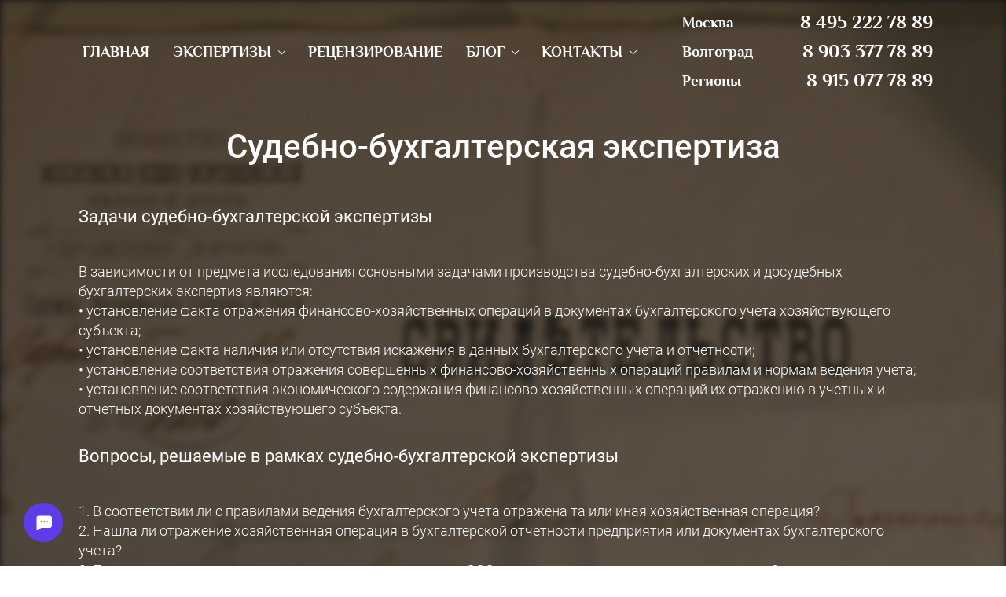

--- FILE ---
content_type: text/html; charset=utf-8
request_url: https://expertizavlg.ru/accounting
body_size: 40839
content:
<!DOCTYPE html><html>
<head>
 <meta charset="utf-8"/>
<meta http-equiv="Content-Type" content="text/html; charset=utf-8"/>
<meta http-equiv="x-dns-prefetch-control" content="on"/>
<link rel="preconnect" href="//m-files.cdnvideo.ru/"/><link rel="preload" as="style" href="//m-files.cdnvideo.ru/web/build/pages/public.bundle.css?v=1723787548"/><link rel="preload" as="image" href="//m-files.cdnvideo.ru/lpfile/a/5/c/a5ca0f21179ee0f67d0acd2ca15ddf61.jpeg"/>
<title>Независимая судебно-бухгалтерская экспертиза</title>
<meta name="viewport" content="width=device-width"/>
<meta name="robots" content="index, follow"/>
<meta name="keywords" content="бухгалтерская экспертиза, судебно бухгалтерская экспертиза, проведение бухгалтерской экспертизы, назначение бухгалтерской экспертизы, бухгалтерская экспертиза вопросы"/><meta name="description" content="Судебно-бухгалтерская экспертиза, объекты, задачи, вопросы, производство. Досудебная бухгалтерская экспертиза и исследование. Бесплатная консультация эксперта."/><meta property="og:title" content="Независимая судебно-бухгалтерская экспертиза"/><meta property="og:description" content="Судебно-бухгалтерская экспертиза, объекты, задачи, вопросы, производство. Досудебная бухгалтерская экспертиза и исследование. Бесплатная консультация эксперта."/><meta property="og:image" content="https://m-files.cdnvideo.ru/lpfile/2/e/7/2e71efbe5935269d4e6950e5a1725bcd.png"/><meta property="og:site_name" content="http://expertizavlg.ru/"/><meta property="og:type" content="website"/><meta property="og:url" content="expertizavlg.ru/accounting"/><meta property="og:locale" content="ru_RU"/><link href="//expertizavlg.ru/favicon.ico?3" type="image/x-icon" rel="shortcut icon"/><link rel="manifest" href="//expertizavlg.ru/manifest.json"><meta name="apple-mobile-web-app-capable" content="yes"><meta name="apple-mobile-web-app-status-bar-style" content="#ffffff"><meta name="apple-mobile-web-app-title" content="Экспертиза"><link rel="apple-touch-icon" href="//d.cdn1.cc/site/2434/2434898/manifest-icon/180x180.png?1675157807" sizes="180x180"><link rel="apple-touch-icon" href="//d.cdn1.cc/site/2434/2434898/manifest-icon/152x152.png?1675157807" sizes="152x152"><link rel="apple-touch-icon" href="//d.cdn1.cc/site/2434/2434898/manifest-icon/144x144.png?1675157807" sizes="144x144"><link rel="apple-touch-icon" href="//d.cdn1.cc/site/2434/2434898/manifest-icon/120x120.png?1675157807" sizes="120x120"><link rel="apple-touch-icon" href="//d.cdn1.cc/site/2434/2434898/manifest-icon/114x114.png?1675157807" sizes="114x114"><link rel="apple-touch-icon" href="//d.cdn1.cc/site/2434/2434898/manifest-icon/76x76.png?1675157807" sizes="76x76"><link rel="apple-touch-icon" href="//d.cdn1.cc/site/2434/2434898/manifest-icon/72x72.png?1675157807" sizes="72x72"><link rel="apple-touch-icon" href="//d.cdn1.cc/site/2434/2434898/manifest-icon/60x60.png?1675157807" sizes="60x60"><link rel="apple-touch-icon" href="//d.cdn1.cc/site/2434/2434898/manifest-icon/57x57.png?1675157807" sizes="57x57"><meta name="ms-application-TileColor" content="#ffffff"><meta name="theme-color" content="#ffffff"><meta name="ms-application-TileImage" content="//d.cdn1.cc/site/2434/2434898/manifest-icon/144x144.png?1675157807"><link href="//m-files.cdnvideo.ru/web/build/pages/public.bundle.css?v=1723787548" rel="stylesheet"/><style>body,#site_wrapper1{min-width:1170px;}.blk_section_inner{width:1170px;}@media (max-width: 500px){body,#site_wrapper1{min-width:370px;}.blk_section_inner{width:370px;}.section_popup_wnd{width:300px!important;}.blk-section--ms-popup{max-width:300px}}</style><style id="font-face-14">@font-face {
font-family: 'Open Sans';
src: url('//m-files.cdnvideo.ru/web/user/fonts/open_sans/open_sans_light.woff') format('woff'), url('//m-files.cdnvideo.ru/web/user/fonts/open_sans/open_sans_light.ttf') format('ttf');
font-weight: 300;
font-style: normal;
font-display: swap;
}</style><style id="font-face-16">@font-face {
font-family: 'Open Sans';
src: url('//m-files.cdnvideo.ru/web/user/fonts/open_sans/open_sans_normal.woff') format('woff'), url('//m-files.cdnvideo.ru/web/user/fonts/open_sans/open_sans_normal.ttf') format('ttf');
font-weight: 400;
font-style: normal;
font-display: swap;
}</style><style id="site_styles_css">.menu-bar__button {background-color: #7d7d7d;float: right;} .menu-bar__button .menu-bar__icon {fill: #FFFFFF;}</style><style id="font-face-40">@font-face {
font-family: 'Roboto';
src: url('//m-files.cdnvideo.ru/web/user/fonts/roboto/roboto_medium.woff') format('woff'), url('//m-files.cdnvideo.ru/web/user/fonts/roboto/roboto_medium.ttf') format('ttf');
font-weight: 500;
font-style: normal;
font-display: swap;
}</style><style>.blk_text.blk_text__mtr-85 h1.blk-data.font-40:not([data-gs-fonts]),.blk_text.blk_text__mtr-85 h2.blk-data.font-40:not([data-gs-fonts]),.blk_text.blk_text__mtr-85 h3.blk-data.font-40:not([data-gs-fonts]),.blk_text.blk_text__mtr-85 h4.blk-data.font-40:not([data-gs-fonts]),.blk_text.blk_text__mtr-85 h5.blk-data.font-40:not([data-gs-fonts]),.blk_text.blk_text__mtr-85 h6.blk-data.font-40:not([data-gs-fonts]),.font-40{font-family:Roboto,Arial!important;font-weight:500!important;font-style:normal!important;}</style><style id="font-face-38">@font-face {
font-family: 'Roboto';
src: url('//m-files.cdnvideo.ru/web/user/fonts/roboto/roboto_normal.woff') format('woff'), url('//m-files.cdnvideo.ru/web/user/fonts/roboto/roboto_normal.ttf') format('ttf');
font-weight: 400;
font-style: normal;
font-display: swap;
}</style><style>.blk_text.blk_text__mtr-85 h1.blk-data.font-38:not([data-gs-fonts]),.blk_text.blk_text__mtr-85 h2.blk-data.font-38:not([data-gs-fonts]),.blk_text.blk_text__mtr-85 h3.blk-data.font-38:not([data-gs-fonts]),.blk_text.blk_text__mtr-85 h4.blk-data.font-38:not([data-gs-fonts]),.blk_text.blk_text__mtr-85 h5.blk-data.font-38:not([data-gs-fonts]),.blk_text.blk_text__mtr-85 h6.blk-data.font-38:not([data-gs-fonts]),.font-38{font-family:Roboto,Arial!important;font-weight:400!important;font-style:normal!important;}</style><style id="font-face-36">@font-face {
font-family: 'Roboto';
src: url('//m-files.cdnvideo.ru/web/user/fonts/roboto/roboto_light.woff') format('woff'), url('//m-files.cdnvideo.ru/web/user/fonts/roboto/roboto_light.ttf') format('ttf');
font-weight: 300;
font-style: normal;
font-display: swap;
}</style><style>.blk_text.blk_text__mtr-85 h1.blk-data.font-36:not([data-gs-fonts]),.blk_text.blk_text__mtr-85 h2.blk-data.font-36:not([data-gs-fonts]),.blk_text.blk_text__mtr-85 h3.blk-data.font-36:not([data-gs-fonts]),.blk_text.blk_text__mtr-85 h4.blk-data.font-36:not([data-gs-fonts]),.blk_text.blk_text__mtr-85 h5.blk-data.font-36:not([data-gs-fonts]),.blk_text.blk_text__mtr-85 h6.blk-data.font-36:not([data-gs-fonts]),.font-36{font-family:Roboto,Arial!important;font-weight:300!important;font-style:normal!important;}</style><style id="font-face-26">@font-face {
font-family: 'Philosopher';
src: url('//m-files.cdnvideo.ru/web/user/fonts/philosopher/philosopher_bold.woff') format('woff'), url('//m-files.cdnvideo.ru/web/user/fonts/philosopher/philosopher_bold.ttf') format('ttf');
font-weight: 700;
font-style: normal;
font-display: swap;
}</style><style id="head-blocks-style"></style><style id="sp-1857193__blocks-style">/*** (PAGE_ID: #1857193) STYLES FOR BLOCKS ***/.gs-fonts--5[class]{font-family:Philosopher,Arial!important;font-weight:700!important;font-style:normal!important;font-size:19px!important;line-height:130%!important;letter-spacing:0px!important}.gs-fonts--6[class]{font-family:Open Sans,Arial!important;font-weight:300!important;font-style:normal!important;font-size:16px!important;line-height:140%!important;letter-spacing:0px!important}#\37 2d8124ff35b48cb83052ea70a873776 > .block-content {  display: flex;}#\37 2d8124ff35b48cb83052ea70a873776 > .block-content > .m-block-wrapper {    width: 100%;    margin: 0;}#\37 2d8124ff35b48cb83052ea70a873776.blk-in-abs > .block-content > .m-block-wrapper {width: 250px;height: 300px;margin: 0;}#\37 2d8124ff35b48cb83052ea70a873776.blk--resizing > .block-content > .m-block-wrapper {    width: 100%;    height: 100%;}@media(max-width:500px){#\37 2d8124ff35b48cb83052ea70a873776 > .block-content > .m-block-wrapper {        margin: 0;    }#\37 2d8124ff35b48cb83052ea70a873776.blk-in-abs > .block-content > .m-block-wrapper {    width: 100px;    height: 100px;    margin: 0;    }#\37 2d8124ff35b48cb83052ea70a873776.blk--resizing > .block-content > .m-block-wrapper {        width: 100%;        height: 100%;    }}#\37 2d8124ff35b48cb83052ea70a873776 > .block-content > .m-block-wrapper {    min-width: 0;}#\37 2d8124ff35b48cb83052ea70a873776 {            --iconSize: 12px;    }#\37 2d8124ff35b48cb83052ea70a873776.blk-in-abs > .block-content > .m-block-wrapper {    height: auto;}#\37 2d8124ff35b48cb83052ea70a873776 .list__wrapper {    display: grid;            grid-template-columns: max-content max-content 1fr;        padding: 0 3px;}#\37 2d8124ff35b48cb83052ea70a873776 .divider {    grid-column: 1 / -1;    }#\37 2d8124ff35b48cb83052ea70a873776 .divider:not(:last-child) {    margin-bottom: 0px;}#\37 2d8124ff35b48cb83052ea70a873776 .list__name,#\37 2d8124ff35b48cb83052ea70a873776 .list__value,#\37 2d8124ff35b48cb83052ea70a873776 .list__icon {    padding: 3px 0;    align-self: center;}#\37 2d8124ff35b48cb83052ea70a873776 .list__name {    color: #FFFFFF;}#\37 2d8124ff35b48cb83052ea70a873776 .list__value {    color: #FFFFFF;    text-align: right;}#\37 2d8124ff35b48cb83052ea70a873776 .list__icon {    margin-right: 5px;    align-self: center;}#\37 2d8124ff35b48cb83052ea70a873776 .list__icon svg {    fill: #C79F73!important;;}#\37 2d8124ff35b48cb83052ea70a873776 .list__icon svg,#\37 2d8124ff35b48cb83052ea70a873776 .list__icon img {    width: var(--iconSize);    height: var(--iconSize);}#\37 2d8124ff35b48cb83052ea70a873776 .list__value {    margin-left: auto;}#\37 2d8124ff35b48cb83052ea70a873776 .list__delimiter--top {    border-top: 1px solid #D7D7D7;    padding-top: calc(20px / 2);    margin-top: calc(20px / 2);}#\37 2d8124ff35b48cb83052ea70a873776 .list__delimiter--bottom {    border-bottom: 1px solid #D7D7D7;    padding-bottom: calc(20px / 2);    margin-bottom: calc(20px / 2);}#\37 2d8124ff35b48cb83052ea70a873776 .list__delimiter--top-bottom {    border-top: 1px solid #D7D7D7;    border-bottom: 1px solid #D7D7D7;    padding: calc(20px / 2) 0;    margin: calc(20px / 2) 0;}@media(max-width:500px){#\37 2d8124ff35b48cb83052ea70a873776.blk-in-abs > .block-content > .m-block-wrapper {        height: auto;    }#\37 2d8124ff35b48cb83052ea70a873776     .list__wrapper {        margin: ;    }}@media (min-width:501px) {#\37 2d8124ff35b48cb83052ea70a873776   }@media(max-width:500px){#\37 2d8124ff35b48cb83052ea70a873776   }#\37 2d8124ff35b48cb83052ea70a873776 .block-content{justify-content:center;}.gs-fonts--4[class]{font-family:Philosopher,Arial!important;font-weight:700!important;font-style:normal!important;font-size:24px!important;line-height:130%!important;letter-spacing:0px!important}.blk_section[data-id=s-9d8f0f02ed9d4c5ab1675cd3d191e1b8]{background: #ffffff}.blk_section[data-id=s-9d8f0f02ed9d4c5ab1675cd3d191e1b8] .blk_section_inner {background-position: 50% 0%;background-repeat: no-repeat}.blk_section[data-id=s-9d8f0f02ed9d4c5ab1675cd3d191e1b8]{background: #ffffff}.blk_section[data-id=s-9d8f0f02ed9d4c5ab1675cd3d191e1b8] .blk_section_inner {background-position: 50% 0%;background-repeat: no-repeat}#\39 d8f0f02ed9d4c5ab1675cd3d191e1b8 {height: auto;    min-height: 50px;    overflow: visible;    z-index: 11;}#\39 d8f0f02ed9d4c5ab1675cd3d191e1b8.is_fixed {    left: 0px!important;    margin-left: 0px!important;    width: 100%!important;}#\39 d8f0f02ed9d4c5ab1675cd3d191e1b8 .m-section {    min-height: 50px;    padding: 10px 0 10px 0;    position: relative;    border-bottom: 0px solid #FFFFFF;    display: flex;    justify-content: center;}#\39 d8f0f02ed9d4c5ab1675cd3d191e1b8 .m-section--bg-empty {    background: transparent;}#\39 d8f0f02ed9d4c5ab1675cd3d191e1b8 .m-section--bg-color {    background: rgba(255,255,255,0);}#\39 d8f0f02ed9d4c5ab1675cd3d191e1b8 .m-section--bg-gradient {    background: linear-gradient(180deg,rgba(204,204,204,1),rgba(0,0,0,0));}#\39 d8f0f02ed9d4c5ab1675cd3d191e1b8 .m-section--with-shadow {    box-shadow: 0 6px 4px -4px rgba(0, 0, 0, .075);}#\39 d8f0f02ed9d4c5ab1675cd3d191e1b8 .m-wrapper {    min-height: 50px;    height: auto;    width: 1170px;    padding: 0 35px;    display: flex;    justify-content: space-between;    align-items: center;}#\39 d8f0f02ed9d4c5ab1675cd3d191e1b8 .m-wrapper--full-width {    width: 100%;}@media(max-width:500px){#\39 d8f0f02ed9d4c5ab1675cd3d191e1b8 {height: auto;        min-height: 0px;        min-width: 320px;}#\39 d8f0f02ed9d4c5ab1675cd3d191e1b8 .m-section {    padding: 10px 0px;    background-color: rgba(255,255,255,0);}}#\39 d8f0f02ed9d4c5ab1675cd3d191e1b8.is_fixed.m-section-fixed {    position: fixed!important;    top: 0!important;}#\39 d8f0f02ed9d4c5ab1675cd3d191e1b8 .m-section {    padding: 10px 0 10px 0;}#\39 d8f0f02ed9d4c5ab1675cd3d191e1b8 .m-wrapper--fake {    width: 1170px;}#\39 d8f0f02ed9d4c5ab1675cd3d191e1b8 .m-wrapper--fake.m-wrapper--full-width {    width: 100%;}#\39 d8f0f02ed9d4c5ab1675cd3d191e1b8 .m-wrapper {    width: 100%;}#\39 d8f0f02ed9d4c5ab1675cd3d191e1b8 .logo-wrapper {    height: auto;    width: 20%;    max-width: 30%;    margin-right: 0px;}#\39 d8f0f02ed9d4c5ab1675cd3d191e1b8 .menu-wrapper {    height: auto;    min-height: 40px;    flex-grow: 1;    flex-basis: 0;    display: flex;    flex-wrap: wrap;    justify-content: flex-start;    align-items: center;}#\39 d8f0f02ed9d4c5ab1675cd3d191e1b8 .action-wrapper {    max-height: 100%;    width: 30%;    max-width: 30%;    margin-left: 0px;}#\39 d8f0f02ed9d4c5ab1675cd3d191e1b8 .topmenu-item {    padding: 10px 15px;    border-radius: 5px;    cursor: pointer;    position: relative;    transition: .1s;    color: #FFFFFF;    text-decoration: none;}#\39 d8f0f02ed9d4c5ab1675cd3d191e1b8 .topmenu-item:hover {    background: rgba(29,29,29,0.19);    color: #C79F73;    text-decoration: none;}#\39 d8f0f02ed9d4c5ab1675cd3d191e1b8 .topmenu-item__name,#\39 d8f0f02ed9d4c5ab1675cd3d191e1b8 .submenu-item__name span {    position: relative;}#\39 d8f0f02ed9d4c5ab1675cd3d191e1b8 .with-submenu .arrow:after {    content: "";    display: inline-block;    width: 6px;    height: 6px;    position: relative;    vertical-align: middle;    bottom: 2px;    border-left: 1px solid #FFFFFF;    border-top: 1px solid #FFFFFF;    transform: rotate(-135deg);    margin-left: 5px;}#\39 d8f0f02ed9d4c5ab1675cd3d191e1b8 .with-submenu:hover .arrow:after {    border-left: 1px solid #C79F73;    border-top: 1px solid #C79F73;}#\39 d8f0f02ed9d4c5ab1675cd3d191e1b8 .submenu {    visibility: hidden;    opacity: 0;    position: absolute;    z-index: 100;    flex-direction: column;    justify-content: center;    align-items: center;    transition: .3s;    background: rgba(255,255,255,0);    min-width: 230px;    box-sizing: border-box;    border-radius: 4px;    border: 1px solid #FFC07C;    left: 0px;    top: 100%;    padding: 5px 10px;    box-shadow: 0 2px 8px rgba(0,0,0,0.16);    transform: translate3d(0, -10px, 0);}#\39 d8f0f02ed9d4c5ab1675cd3d191e1b8 .topmenu-item:hover .submenu {    visibility: visible;    opacity: 1;    transform: translate3d(0, 0px, 0);}#\39 d8f0f02ed9d4c5ab1675cd3d191e1b8 .submenu-item {    color: #FFFFFF;    cursor: pointer;}#\39 d8f0f02ed9d4c5ab1675cd3d191e1b8 .submenu-item__name {    border-radius: 5px;    padding: 10px calc(15px - 10px);}#\39 d8f0f02ed9d4c5ab1675cd3d191e1b8 .submenu-item__name:hover {    background: rgba(29,29,29,0.19);    color: #C79F73;}#\39 d8f0f02ed9d4c5ab1675cd3d191e1b8 .nav-dropdown-lines {    cursor: pointer;    position: relative;    display: none;    flex-direction: column;    justify-content: center;    width: 50px;    height: 50px;    background: rgba(255,255,255,0);    border-radius: 25px;    transition: transform .3s,-webkit-transform .3s;}#\39 d8f0f02ed9d4c5ab1675cd3d191e1b8 .nav-dropdown-lines.show {    transform: rotate(90deg);}#\39 d8f0f02ed9d4c5ab1675cd3d191e1b8 .nav-dropdown-lines span {    position: absolute;    background: #F4F4F4;    width: 20px;    height: 2px;    transition: transform .3s,-webkit-transform .3s;    left: 50%;    top: 50%;    transform: translate(-50%,0px);}#\39 d8f0f02ed9d4c5ab1675cd3d191e1b8 .nav-dropdown-lines span:first-child {    -webkit-transform: translate(-50%,-5px);    transform: translate(-50%,-5px);}#\39 d8f0f02ed9d4c5ab1675cd3d191e1b8 .nav-dropdown-lines span:last-child {    -webkit-transform: translate(-50%,5px);    transform: translate(-50%,5px);}#\39 d8f0f02ed9d4c5ab1675cd3d191e1b8 .nav-dropdown-lines.show span,#\39 d8f0f02ed9d4c5ab1675cd3d191e1b8  .nav-dropdown-lines.show span:first-child {    -webkit-transform: translate(-50%) rotateZ(45deg);    transform: translate(-50%) rotateZ(45deg);}#\39 d8f0f02ed9d4c5ab1675cd3d191e1b8 .nav-dropdown-lines.show span:last-child {    -webkit-transform: translateX(-50%) rotateZ(-45deg);    transform: translateX(-50%) rotateZ(-45deg);}@media(max-width:500px){#\39 d8f0f02ed9d4c5ab1675cd3d191e1b8 .m-section {        padding: 0px 0 0px 0;    }#\39 d8f0f02ed9d4c5ab1675cd3d191e1b8 .m-section,#\39 d8f0f02ed9d4c5ab1675cd3d191e1b8 .m-wrapper,#\39 d8f0f02ed9d4c5ab1675cd3d191e1b8 .menu-wrapper {    flex-direction: column;}#\39 d8f0f02ed9d4c5ab1675cd3d191e1b8 .m-wrapper,#\39 d8f0f02ed9d4c5ab1675cd3d191e1b8  .menu-wrapper {    width: 100%;    margin: 0px;    max-width: 100%;}#\39 d8f0f02ed9d4c5ab1675cd3d191e1b8 .logo-wrapper,#\39 d8f0f02ed9d4c5ab1675cd3d191e1b8 .action-wrapper {    min-width: 100px;    max-width: 100%;    width: -moz-fit-content;        width: fit-content;    padding: 0px 30px;    margin: 0px;    margin-bottom: 20px;}#\39 d8f0f02ed9d4c5ab1675cd3d191e1b8 .logo-wrapper {    margin-top: 20px;}#\39 d8f0f02ed9d4c5ab1675cd3d191e1b8 .action-wrapper {    margin-top: 20px;}#\39 d8f0f02ed9d4c5ab1675cd3d191e1b8 .menu-wrapper {    flex-basis: auto;    flex-grow: 0;    flex-shrink: 0;    flex-wrap: initial;}#\39 d8f0f02ed9d4c5ab1675cd3d191e1b8 .m-wrapper {    position: absolute;    padding: 0px;    background: rgba(255,255,255,0);    justify-content: flex-start;    height: calc(150vh - ((0px + 0px) + 50px));    padding-bottom: 50vh;    overflow: auto;    transform: translate3d(100%, 0, 0);    visibility: hidden;    transition: 0.3s;    align-items: flex-start;}#\39 d8f0f02ed9d4c5ab1675cd3d191e1b8 .m-wrapper.mob-alignment-center {    align-items: center;}#\39 d8f0f02ed9d4c5ab1675cd3d191e1b8 .m-wrapper--fake {        position: absolute;        top: calc((0px + 0px) + 50px);    height: calc(150vh - ((0px + 0px) + 50px));    width: 100%;    padding-bottom: 50vh;    overflow: hidden;    visibility: hidden;    }#\39 d8f0f02ed9d4c5ab1675cd3d191e1b8         .m-wrapper--fake.topmenu-opened {        visibility: visible;    }#\39 d8f0f02ed9d4c5ab1675cd3d191e1b8 .m-wrapper--fake.topmenu-opened .m-wrapper {    transform: translate3d(0, 0, 0);    visibility: visible;}#\39 d8f0f02ed9d4c5ab1675cd3d191e1b8 .m-wrapper--fake.topmenu-opened .topmenu-item {    position: relative;}#\39 d8f0f02ed9d4c5ab1675cd3d191e1b8 .nav-dropdown-lines {        display: flex;        align-self: row;        margin-right: 10px;        margin-left: 10px;        box-shadow: none;    }#\39 d8f0f02ed9d4c5ab1675cd3d191e1b8         .topmenu-item {        border-radius: 0px;        width: 100%;        transition: none;        color: #FFFFFF;        padding: 20px 30px;    }#\39 d8f0f02ed9d4c5ab1675cd3d191e1b8     .topmenu-item:hover {        background-color: transparent;        color: #FFFFFF;    }#\39 d8f0f02ed9d4c5ab1675cd3d191e1b8         .topmenu-item.with-border {        border-top: 1px solid #C79F73;    }#\39 d8f0f02ed9d4c5ab1675cd3d191e1b8     .topmenu-item.with-border:last-child {        border-bottom: 1px solid #C79F73;    }#\39 d8f0f02ed9d4c5ab1675cd3d191e1b8         .topmenu-item__name {        display: flex;        justify-content: center;    }#\39 d8f0f02ed9d4c5ab1675cd3d191e1b8         .topmenu-item.submenu-opened,#\39 d8f0f02ed9d4c5ab1675cd3d191e1b8     .topmenu-item:hover.submenu-opened {        background: rgba(255,255,255,0);    }#\39 d8f0f02ed9d4c5ab1675cd3d191e1b8         .submenu {        padding: 0px;        border-radius: 0px;        opacity: 1;        background-color: transparent;        position: initial;        overflow: hidden;        border: none;        box-shadow: none;        transform: translate3d(0, 0px, 0);    }#\39 d8f0f02ed9d4c5ab1675cd3d191e1b8         .submenu-item__name {        color: #FFFFFF;        text-align: center;    }#\39 d8f0f02ed9d4c5ab1675cd3d191e1b8         .submenu-item__name:hover {        background-color: transparent;        color: #FFFFFF;    }#\39 d8f0f02ed9d4c5ab1675cd3d191e1b8         .topmenu-opened .submenu.submenu--visible {        height: auto;        visibility: visible;        margin: 20px 0px 0px 0px;    }#\39 d8f0f02ed9d4c5ab1675cd3d191e1b8         .submenu.submenu--hidden {        visibility: hidden;        height: 0px;        margin: 0px;        padding: 0px;    }#\39 d8f0f02ed9d4c5ab1675cd3d191e1b8         .hide-mobile {        display: none;    }#\39 d8f0f02ed9d4c5ab1675cd3d191e1b8         .with-submenu .arrow:after {        margin-left: 10px;        margin-right: 3px;        border-left: 1px solid #FFFFFF;        border-top: 1px solid #FFFFFF;    }#\39 d8f0f02ed9d4c5ab1675cd3d191e1b8         .mob-alignment-center .with-submenu .topmenu-item__name span {        transform: translate(10px);    }}#\39 d8f0f02ed9d4c5ab1675cd3d191e1b8 {    z-index: 10;}#\39 d8f0f02ed9d4c5ab1675cd3d191e1b8:hover {    z-index: 11;}@media(max-width:500px){#\39 d8f0f02ed9d4c5ab1675cd3d191e1b8.m-section-fixed {z-index: 11;}}#\39 d8f0f02ed9d4c5ab1675cd3d191e1b8 .m-section {    z-index: 0;}#\39 d8f0f02ed9d4c5ab1675cd3d191e1b8 .topmenu-item:hover,#\39 d8f0f02ed9d4c5ab1675cd3d191e1b8 .submenu-item__name:hover {    background: transparent;}#\39 d8f0f02ed9d4c5ab1675cd3d191e1b8 .topmenu-item:before,#\39 d8f0f02ed9d4c5ab1675cd3d191e1b8 .submenu-item__name:before {    content: "";    pointer-events: none;    display: block;    position: absolute;    top: 0;    right: 0;    bottom: 0;    left: 0;    background: rgba(29,29,29,0.19);    border-radius: 5px;    opacity: 0;    transition: .1s;    transform: scale(0);}#\39 d8f0f02ed9d4c5ab1675cd3d191e1b8 .submenu-item__name:before {    background: rgba(29,29,29,0.21);    border-radius: 0px;}#\39 d8f0f02ed9d4c5ab1675cd3d191e1b8 .submenu-item:first-child .submenu-item__name:before {    border-top-left-radius: 4px;    border-top-right-radius: 4px;}#\39 d8f0f02ed9d4c5ab1675cd3d191e1b8 .submenu-item:last-child .submenu-item__name:before {    border-bottom-left-radius: 4px;    border-bottom-right-radius: 4px;}#\39 d8f0f02ed9d4c5ab1675cd3d191e1b8 .topmenu-item:hover:before,#\39 d8f0f02ed9d4c5ab1675cd3d191e1b8 .submenu-item__name:hover:before {    opacity: 1;    transform: scale(1);}#\39 d8f0f02ed9d4c5ab1675cd3d191e1b8 .submenu {    left: 0px;    padding: 0px;    background: #282D3C;}#\39 d8f0f02ed9d4c5ab1675cd3d191e1b8 .submenu-item__name {    position: relative;    border-radius: 0px;    padding: 10px 15px;    color: #FFFFFF;}#\39 d8f0f02ed9d4c5ab1675cd3d191e1b8 .submenu-item__name:hover {    color: #C79F73;}#\39 d8f0f02ed9d4c5ab1675cd3d191e1b8 .mobile-logo-wrapper {    display: none;}#\39 d8f0f02ed9d4c5ab1675cd3d191e1b8.on-next-section {    height: 0;    min-height: 0;    padding: 0;    border: none;    box-shadow: none;    position: relative;    z-index: 11;}#\39 d8f0f02ed9d4c5ab1675cd3d191e1b8.on-next-section .m-section {    position: absolute;    top: 0;    left: 0;    right: 0;    z-index: 1;    border: none;    box-shadow: none;}#\39 d8f0f02ed9d4c5ab1675cd3d191e1b8 .m-wrapper--fake {    z-index: 1;}#\39 d8f0f02ed9d4c5ab1675cd3d191e1b8 .editor-difference {    display: none;}@media(max-width:500px){#\39 d8f0f02ed9d4c5ab1675cd3d191e1b8     .m-section--bg-gradient {        background: transparent;    }#\39 d8f0f02ed9d4c5ab1675cd3d191e1b8         .m-wrapper,#\39 d8f0f02ed9d4c5ab1675cd3d191e1b8     .submenu,#\39 d8f0f02ed9d4c5ab1675cd3d191e1b8     .topmenu-item.submenu-opened,#\39 d8f0f02ed9d4c5ab1675cd3d191e1b8     .topmenu-item.submenu-opened:hover {        background: #1D1D1D;        -webkit-tap-highlight-color: transparent;    }#\39 d8f0f02ed9d4c5ab1675cd3d191e1b8         .topmenu-item,#\39 d8f0f02ed9d4c5ab1675cd3d191e1b8      .topmenu-item:hover,#\39 d8f0f02ed9d4c5ab1675cd3d191e1b8      .submenu-item__name,#\39 d8f0f02ed9d4c5ab1675cd3d191e1b8      .submenu-item__name:hover {        color: #FFC07C;        -webkit-tap-highlight-color: transparent;    }#\39 d8f0f02ed9d4c5ab1675cd3d191e1b8.only-burger {        height: 0;        min-height: 0;        padding: 0;        border: none;        box-shadow: none;    }#\39 d8f0f02ed9d4c5ab1675cd3d191e1b8.only-burger .m-section {        height: 0;        min-height: 0;        padding: 0;    }#\39 d8f0f02ed9d4c5ab1675cd3d191e1b8.only-burger .nav-dropdown-lines {        position: absolute;        top: 10px;        right: 0;        margin: 0 25px;    }#\39 d8f0f02ed9d4c5ab1675cd3d191e1b8.only-burger .nav-dropdown-lines--row-reverse {        left: 0;    }#\39 d8f0f02ed9d4c5ab1675cd3d191e1b8     .topmenu-item:hover:before,#\39 d8f0f02ed9d4c5ab1675cd3d191e1b8     .submenu-item__name:hover:before {        opacity: 0;        transform: scale(0);    }#\39 d8f0f02ed9d4c5ab1675cd3d191e1b8         .m-wrapper--fake {        top: 0;        height: 150vh;        padding-top: calc((0px + 0px) + 50px);    }#\39 d8f0f02ed9d4c5ab1675cd3d191e1b8         .m-wrapper {        top: 0;        height: 150vh;        padding-top: calc((0px + 0px) + 50px);    }#\39 d8f0f02ed9d4c5ab1675cd3d191e1b8         .show-mobile {        display: block;    }#\39 d8f0f02ed9d4c5ab1675cd3d191e1b8         .m-mobile-wrapper {        display: flex;        justify-content: space-between;        align-items: center;        flex-direction: row;        padding: 0 15px;    }#\39 d8f0f02ed9d4c5ab1675cd3d191e1b8         .mobile-logo-wrapper {        margin: 0 15px;        max-width: 100%;        height: auto;        max-height: 50px;        color: #1D1D1D;    }#\39 d8f0f02ed9d4c5ab1675cd3d191e1b8.only-burger .mobile-logo-wrapper {        display: none;    }#\39 d8f0f02ed9d4c5ab1675cd3d191e1b8         .mobile-logo-wrapper img {        height: 50px;        max-width: 300px;    }#\39 d8f0f02ed9d4c5ab1675cd3d191e1b8         .mobile-logo-wrapper svg {        height: 50px;        max-width: 50px;        fill: #C79F73!important;    }#\39 d8f0f02ed9d4c5ab1675cd3d191e1b8         .nav-dropdown-lines {        z-index: 2;        -webkit-tap-highlight-color: transparent;    }}#\39 d8f0f02ed9d4c5ab1675cd3d191e1b8 .editor-difference {    width: 820px;    height: 45px;    max-width: 100%;    padding: 0px 30px;    border-radius: 20px;    display: flex;    align-items: center;    justify-content: center;    background-color: #E5EDFB;    position: absolute;    bottom: 40px;    left: calc(50% - 410px);    z-index: -1;}#\39 d8f0f02ed9d4c5ab1675cd3d191e1b8 .editor-difference__text {    color: #5489E7;    margin-left: 5px;}#\39 d8f0f02ed9d4c5ab1675cd3d191e1b8 .editor-difference__icon img {    height: 35px;    width: 35px;}@media(max-width:500px){#\39 d8f0f02ed9d4c5ab1675cd3d191e1b8 .editor-difference {    height: auto;    border-radius: 0;    padding: 10px 40px;    width: 100%;    left: 0;}#\39 d8f0f02ed9d4c5ab1675cd3d191e1b8 .editor-difference__text {    width: 80%;    text-align: center;}#\39 d8f0f02ed9d4c5ab1675cd3d191e1b8 .editor-difference__icon {    display: none;}}@media(max-width:500px){.gs-fonts--5[class]{font-size:18px!important}.gs-fonts--6[class]{font-size:15px!important}.gs-fonts--4[class]{font-size:20px!important}}div.blk_text .blk-data.blk-data--pc{display:block}div.blk_text .blk-data.blk-data--mobile370{display:none}@media(max-width:500px){div.blk_text .blk-data.blk-data--pc{display:none}div.blk_text .blk-data.blk-data--mobile370{display:block}div.blk_text .blk-data *[style]{font-size:inherit!important;text-align:inherit!important;line-height:inherit!important}}</style><style id="sp-1857182__blocks-style">/*** (PAGE_ID: #1857182) STYLES FOR BLOCKS ***/.blk_section[data-id=s-703178dcecf94cb58dec0479cd052499]{background-color: #ffffff}.blk_section[data-id=s-703178dcecf94cb58dec0479cd052499] .blk_section_inner {background-position: 50% 0%;background-repeat: no-repeat}.blk_section[data-id=s-703178dcecf94cb58dec0479cd052499]{background-color: #ffffff}.blk_section[data-id=s-703178dcecf94cb58dec0479cd052499] .blk_section_inner {background-position: 50% 0%;background-repeat: no-repeat}#\37 03178dcecf94cb58dec0479cd052499 .m-soc-widget {    position: fixed;    left: 30px;    bottom: 30px;    display: flex;    align-items: center;                }#\37 03178dcecf94cb58dec0479cd052499 .m-soc-widget__link-list {    position: absolute;    margin: 0;    bottom: 100%;    display: flex;    align-items: center;    opacity: 0;    visibility: hidden;    transition: opacity .3s, visibility .3s;    gap: 10px;                                 width: 0px;        bottom: 50%;                    left: 25px;        }#\37 03178dcecf94cb58dec0479cd052499 .m-soc-widget__link-item {    position: relative;    display: flex;     align-items: center;    justify-content: center;    opacity: inherit;    transition: inset .3s, transform .3s, opacity .3s;                    position: absolute;    }#\37 03178dcecf94cb58dec0479cd052499 .link-item__link {    border-radius: 50%;    width: max-content;             background-color: transparent;        background: transparent;                position: absolute;                top: -25px;                }#\37 03178dcecf94cb58dec0479cd052499 .m-soc-widget__link-item:hover {                                        }#\37 03178dcecf94cb58dec0479cd052499 .m-soc-widget__link-item:last-child {    margin: 0px; }#\37 03178dcecf94cb58dec0479cd052499 .link-item__name {    opacity: 0;    visibility: hidden;    transition: visibility .4s, opacity .4s, transform .4s;    padding: 10px;    position: absolute;    z-index: 1;    max-width: 150px;    width: max-content;    padding: 10px;    background-color: white;    border-radius: 8px;    left: 130%;}#\37 03178dcecf94cb58dec0479cd052499 .m-soc-widget__link-item:hover .link-item__name {    opacity: 1;    visibility: visible;}#\37 03178dcecf94cb58dec0479cd052499 .link-item__icon {        width: 50px;    height: 50px;        flex-shrink: 0;    border-radius: 50%;    flex-shrink: 0;}#\37 03178dcecf94cb58dec0479cd052499 .main-icon__wrapper {    position: relative;            }#\37 03178dcecf94cb58dec0479cd052499 .m-soc-widget__main-icon {    display: flex;    align-items: center;    justify-content: center;    cursor: pointer;        height: 50px;    width: 50px;        border-radius: 50%;    background-color: #5F3CE9;    overflow: hidden;    transition: transform .5s, background-color .5s;}#\37 03178dcecf94cb58dec0479cd052499 .m-soc-widget--opened .m-soc-widget__link-list{    opacity: 1;    visibility: visible;}#\37 03178dcecf94cb58dec0479cd052499 .m-soc-widget--opened .m-soc-widget__main-icon {    transform: rotate(180deg);    background-color: transparent;    box-shadow: none;}#\37 03178dcecf94cb58dec0479cd052499 .main-icon__icon--close {    opacity: 0;}#\37 03178dcecf94cb58dec0479cd052499 .m-soc-widget--opened .main-icon__icon--close {    opacity: 1;}#\37 03178dcecf94cb58dec0479cd052499 .m-soc-widget--opened .main-icon__icon--open {    opacity: 0;}#\37 03178dcecf94cb58dec0479cd052499 .m-soc-widget__main-icon {    animation: onHoverAnimation 2s infinite;}#\37 03178dcecf94cb58dec0479cd052499 .m-soc-widget--opened .m-soc-widget__main-icon,#\37 03178dcecf94cb58dec0479cd052499 .m-soc-widget--opened .m-soc-widget__main-icon:hover {    animation: none;}#\37 03178dcecf94cb58dec0479cd052499 .m-soc-widget--opened .m-soc-widget__main-icon:after,#\37 03178dcecf94cb58dec0479cd052499 .m-soc-widget--opened .m-soc-widget__main-icon:hover:after{    display: none;     animation: none;}@keyframes slideme {    0% {        left: -30px;        margin-left: 0px;    }        30% {        left: 110%;        margin-left: 80px;    }        100% {        left: 110%;        margin-left: 80px;    }}#\37 03178dcecf94cb58dec0479cd052499 .m-soc-widget__main-icon {    position: relative;    will-change: transform;    transition: transform .4s;}#\37 03178dcecf94cb58dec0479cd052499 .m-soc-widget__main-icon:after {    content: "";    left: -40px;    top: -100px;    transform: rotate(45deg);    display: block;    width: 30px;    height: 250px;    margin-left: 60px;    background: linear-gradient(90deg, transparent, #ffffff, transparent);    opacity: 0.4;    position: absolute;    transition: all 0.1s;    animation-name: slideme;    animation-duration: 3s;    animation-delay: 0.05s;    animation-timing-function: ease-in-out;    animation-iteration-count: infinite;}#\37 03178dcecf94cb58dec0479cd052499 .main-icon__icon {    height: 70%;    width: 70%;    position: absolute;}#\37 03178dcecf94cb58dec0479cd052499 .m-soc-widget__prompt {    position: absolute;    font-size: 15px;    padding: 12px 12px;    white-space: nowrap;    border-radius: 8px;    top: 50%;    transform: translateY(-50%);    left: 100%;    margin-left: 15px;    background-color: #ffffff;    display: none;            border-color: #5F3CE9;                border-style: solid;        border-width: 1px;        }#\37 03178dcecf94cb58dec0479cd052499 .m-soc-widget__prompt span {    color: #000000;}#\37 03178dcecf94cb58dec0479cd052499 .m-soc-widget__prompt-close {    position: absolute;    right: 5px;    top: 0px}#\37 03178dcecf94cb58dec0479cd052499 .m-soc-widget__prompt--visible {    display: block;}@media(max-width:500px){#\37 03178dcecf94cb58dec0479cd052499     .m-section {        height: 500px!important;     }#\37 03178dcecf94cb58dec0479cd052499         .link-item__link {        position: static;    }#\37 03178dcecf94cb58dec0479cd052499         .main-icon__wrapper {                     margin-top: 20px;            }#\37 03178dcecf94cb58dec0479cd052499         .m-soc-widget {        bottom: 10px;         left: 10px;                                    justify-content: center;                            width: 50px;                        -webkit-tap-highlight-color: rgba(0, 0, 0, 0);    }#\37 03178dcecf94cb58dec0479cd052499         .m-soc-widget__main-icon {                height: 50px;        width: 50px;            }#\37 03178dcecf94cb58dec0479cd052499         .m-soc-widget__link-list {        gap: 12px;        max-height: 300px;        max-width: 230px;        background-color: transparent;        padding: 0px;        flex-wrap: wrap;        -webkit-flex-wrap: wrap;        position: absolute;                     flex-direction: column-reverse;            -webkit-flex-direction: column-reverse;            align-items: center;            width: 100%;            bottom: 100%;            height: max-content;            max-height: 350px;                                        left: 0;                            }#\37 03178dcecf94cb58dec0479cd052499         .main-icon__wrapper {                                            margin-right: 0px;            margin-left: 0px;            }#\37 03178dcecf94cb58dec0479cd052499         .m-soc-widget__link-item {        position: relative;    }#\37 03178dcecf94cb58dec0479cd052499         .m-soc-widget__link-item {                    width: 50px;            height: 50px;            }#\37 03178dcecf94cb58dec0479cd052499         .link-item__icon {                width: 50px;        height: 50px;            }#\37 03178dcecf94cb58dec0479cd052499         .m-soc-widget__prompt {        display: none;    }#\37 03178dcecf94cb58dec0479cd052499         .link-item__name {        display: none;    }}#\37 03178dcecf94cb58dec0479cd052499 .m-section {    position: relative;    width: 100%;    height: 0px;}#\37 03178dcecf94cb58dec0479cd052499 .m-soc-widget {    position: fixed;    left: 30px;    bottom: 30px;    max-height: 200px;    z-index: 100;}@media(max-width:500px){#\37 03178dcecf94cb58dec0479cd052499     .m-section {        position: relative;        width: 100%;        height: 0px!important;    }#\37 03178dcecf94cb58dec0479cd052499         .m-soc-widget {        bottom: 10px;         left: 10px;    }#\37 03178dcecf94cb58dec0479cd052499         .main-icon__icon {        -webkit-tap-highlight-color: rgba(0, 0, 0, 0);    }}.blk_section[data-id=s-c90782a65b3b4366862fb928b6806562]{background-color: #ffffff}.blk_section[data-id=s-c90782a65b3b4366862fb928b6806562] .blk_section_inner {background-position: 50% 0%;background-repeat: no-repeat}.blk_section[data-id=s-c90782a65b3b4366862fb928b6806562]{background-color: #ffffff}.blk_section[data-id=s-c90782a65b3b4366862fb928b6806562] .blk_section_inner {background-position: 50% 0%;background-repeat: no-repeat}#c90782a65b3b4366862fb928b6806562 {            --icon: url(//m-files-new.cdnvideo.ru/lpfile/3/6/0/3602629724624ef5f818041256b3879e.svg) center center / cover no-repeat;                    --hoverEffect: scale(1.1);        }#c90782a65b3b4366862fb928b6806562 .ms-button-up {    display: flex;    position: absolute;    background: #FFFFFF;    color: #ffffff;        justify-content: center;    align-items: center;        border-radius: 100px;                border: none;    box-shadow:     1px 2px 2px 1px rgb(0 0 0 / 30%);    transition: transform 0.3s, background 0.3s, border-color 0.3s, opacity 0.3s;         top: 30px;                     right: 30px;                padding: 15px;    opacity: 0;    z-index: 12;    cursor: pointer;}#c90782a65b3b4366862fb928b6806562 .ms-button-up.visible {    opacity: 1;}#c90782a65b3b4366862fb928b6806562 .ms-button-up__icon {        width: 20px;    height: 20px;        -webkit-mask: var(--icon);    background: #1D1D1D;    transition: background 0.3s;        }#c90782a65b3b4366862fb928b6806562 .ms-button-up:hover {        transform: translateY(-50%) var(--hoverEffect);        transform: var(--hoverEffect);    }@media(max-width:500px){#c90782a65b3b4366862fb928b6806562             .ms-button-up__text {        display: none;    }#c90782a65b3b4366862fb928b6806562             .ms-button-up {        top: unset;        bottom: unset;        left: unset;        right: unset;        transform: unset;                         bottom: 10px;                                 right: 10px;                            }#c90782a65b3b4366862fb928b6806562                 .ms-button-up:hover {                transform: translateY(-50%) var(--hoverEffect);                transform: var(--hoverEffect);            }}#c90782a65b3b4366862fb928b6806562 .ms-button-up__wrapper {    position: relative;    height: 0;    width: 0;}#c90782a65b3b4366862fb928b6806562 .ms-button-up {    position: fixed;}#c90782a65b3b4366862fb928b6806562 .editor-difference {    width: 820px;    height: 45px;    max-width: 100%;    padding: 0px 30px;    border-radius: 20px;    display: flex;    align-items: center;    justify-content: center;    background-color: #E5EDFB;    position: absolute;    bottom: 40px;    left: calc(50% - 410px);    z-index: -1;}#c90782a65b3b4366862fb928b6806562 .editor-difference__text {    color: #5489E7;    margin-left: 5px;}#c90782a65b3b4366862fb928b6806562 .editor-difference__icon img {    height: 35px;    width: 35px;}@media(max-width:500px){#c90782a65b3b4366862fb928b6806562 .editor-difference {    height: auto;    border-radius: 0;    padding: 10px 40px;    width: 100%;    left: 0;}#c90782a65b3b4366862fb928b6806562 .editor-difference__text {    width: 80%;    text-align: center;}#c90782a65b3b4366862fb928b6806562 .editor-difference__icon {    display: none;}}div.blk_text .blk-data.blk-data--pc{display:block}div.blk_text .blk-data.blk-data--mobile370{display:none}@media(max-width:500px){div.blk_text .blk-data.blk-data--pc{display:none}div.blk_text .blk-data.blk-data--mobile370{display:block}div.blk_text .blk-data *[style]{font-size:inherit!important;text-align:inherit!important;line-height:inherit!important}}</style><style id="btn-style-h-a">div[data-id='b-3c76d7cb09cb45e6b5a65cf54c1c88fe'].blk_form .blk_form_wrap.is_popover .btn-new{font-family:Open Sans,Arial;font-weight:400;font-style:normal;font-size:20px;background: -moz-linear-gradient(top,rgba(244,244,244,1) 0%,rgba(78,86,108,1) 100%);background: -webkit-gradient(linear,left top,left bottom,color-stop(0%,rgba(244,244,244,1)), color-stop(100%,rgba(78,86,108,1)));background: -webkit-linear-gradient(top,rgba(244,244,244,1) 0%,rgba(78,86,108,1) 100%);background: -o-linear-gradient(top,rgba(244,244,244,1) 0%,rgba(78,86,108,1) 100%);background: -ms-linear-gradient(top,rgba(244,244,244,1) 0%,rgba(78,86,108,1) 100%);background: linear-gradient(to bottom,rgba(244,244,244,1) 0%,rgba(78,86,108,1) 100%);filter: progid:DXImageTransform.Microsoft.gradient(startColorstr='rgba(244,244,244,1)',endColorstr='rgba(78,86,108,1)',GradientType=0);-moz-border-radius:10px;-webkit-border-radius:10px;border-radius:10px;border:2px solid #4CAF50;color:rgba(255,255,255,1);padding:10px 20px;}div[data-id='b-3c76d7cb09cb45e6b5a65cf54c1c88fe'].blk_form .blk_form_wrap.is_popover .btn-new:hover{background: -moz-linear-gradient(top,rgba(244,244,244,1) 0%,#4caf50 100%);background: -webkit-gradient(linear,left top,left bottom,color-stop(0%,rgba(244,244,244,1)), color-stop(100%,#4caf50));background: -webkit-linear-gradient(top,rgba(244,244,244,1) 0%,#4caf50 100%);background: -o-linear-gradient(top,rgba(244,244,244,1) 0%,#4caf50 100%);background: -ms-linear-gradient(top,rgba(244,244,244,1) 0%,#4caf50 100%);background: linear-gradient(to bottom,rgba(244,244,244,1) 0%,#4caf50 100%);filter: progid:DXImageTransform.Microsoft.gradient(startColorstr='rgba(244,244,244,1)',endColorstr='#4caf50',GradientType=0);border-color:#4CAF50!important;color:#FFFFFF;}div[data-id='b-3c76d7cb09cb45e6b5a65cf54c1c88fe'].blk_form .blk_form_wrap.is_popover .btn-new:active{background: -moz-linear-gradient(top,#4caf50 0%,#4caf50 100%);background: -webkit-gradient(linear,left top,left bottom,color-stop(0%,#4caf50), color-stop(100%,#4caf50));background: -webkit-linear-gradient(top,#4caf50 0%,#4caf50 100%);background: -o-linear-gradient(top,#4caf50 0%,#4caf50 100%);background: -ms-linear-gradient(top,#4caf50 0%,#4caf50 100%);background: linear-gradient(to bottom,#4caf50 0%,#4caf50 100%);filter: progid:DXImageTransform.Microsoft.gradient(startColorstr='#4caf50',endColorstr='#4caf50',GradientType=0);border-color:#4CAF50!important;color:#FFFFFF;transform:scale(0.97);}#\32 30604f5ffe8437c9cf6d3c8e971b6e9 .btn-new{font-family:Open Sans,Arial;font-weight:400;font-style:normal;font-size:20px;background: -moz-linear-gradient(top,rgba(244,244,244,1) 0%,rgba(78,86,108,1) 100%);background: -webkit-gradient(linear,left top,left bottom,color-stop(0%,rgba(244,244,244,1)), color-stop(100%,rgba(78,86,108,1)));background: -webkit-linear-gradient(top,rgba(244,244,244,1) 0%,rgba(78,86,108,1) 100%);background: -o-linear-gradient(top,rgba(244,244,244,1) 0%,rgba(78,86,108,1) 100%);background: -ms-linear-gradient(top,rgba(244,244,244,1) 0%,rgba(78,86,108,1) 100%);background: linear-gradient(to bottom,rgba(244,244,244,1) 0%,rgba(78,86,108,1) 100%);filter: progid:DXImageTransform.Microsoft.gradient(startColorstr='rgba(244,244,244,1)',endColorstr='rgba(78,86,108,1)',GradientType=0);-moz-border-radius:10px;-webkit-border-radius:10px;border-radius:10px;border:2px solid #4caf50;color:#FFFFFF;padding:10px 20px;}#\32 30604f5ffe8437c9cf6d3c8e971b6e9 .btn-new:hover{background: -moz-linear-gradient(top,rgba(244,244,244,1) 0%,#4caf50 100%);background: -webkit-gradient(linear,left top,left bottom,color-stop(0%,rgba(244,244,244,1)), color-stop(100%,#4caf50));background: -webkit-linear-gradient(top,rgba(244,244,244,1) 0%,#4caf50 100%);background: -o-linear-gradient(top,rgba(244,244,244,1) 0%,#4caf50 100%);background: -ms-linear-gradient(top,rgba(244,244,244,1) 0%,#4caf50 100%);background: linear-gradient(to bottom,rgba(244,244,244,1) 0%,#4caf50 100%);filter: progid:DXImageTransform.Microsoft.gradient(startColorstr='rgba(244,244,244,1)',endColorstr='#4caf50',GradientType=0);border-color:#4caf50!important;color:#FFFFFF;}#\32 30604f5ffe8437c9cf6d3c8e971b6e9 .btn-new:active{background: -moz-linear-gradient(top,#4caf50 0%,#4caf50 100%);background: -webkit-gradient(linear,left top,left bottom,color-stop(0%,#4caf50), color-stop(100%,#4caf50));background: -webkit-linear-gradient(top,#4caf50 0%,#4caf50 100%);background: -o-linear-gradient(top,#4caf50 0%,#4caf50 100%);background: -ms-linear-gradient(top,#4caf50 0%,#4caf50 100%);background: linear-gradient(to bottom,#4caf50 0%,#4caf50 100%);filter: progid:DXImageTransform.Microsoft.gradient(startColorstr='#4caf50',endColorstr='#4caf50',GradientType=0);border-color:#4caf50!important;color:#FFFFFF;transform:scale(0.97);}</style><style id="all_blocks-style">/*** (PAGE_ID: #1854052) STYLES FOR BLOCKS ***/.blk_section[data-id=s-4200d0cba2d64cf3b1bb3bd4d496c00b]{padding-top: 150px;padding-bottom: 100px;background: #252830}.blk_section[data-id=s-4200d0cba2d64cf3b1bb3bd4d496c00b] .blk_section_inner {background-position: 50% 0%;background-repeat: no-repeat}.blk.blk_text[data-id=b-605cffe4af644d4e894d4ca707ebdd94] .blk-data{font-size:42px;text-align:center;padding:8px 0px 0px 0px}.blk.blk_text[data-id=b-364f4a421ab34dda920a60c580417a27] .blk-data{font-size:22px;padding:0px 0px 10px 0px}.blk.blk_text[data-id=b-74473ca2426f4439a152c4930ef092df] .blk-data{font-size:18px;padding:0px 0px 0px 0px}.blk.blk_text[data-id=b-168c675e3f7047cd95835a3ba1e8c2b8] .blk-data{font-size:22px;padding:0px 0px 10px 0px}.blk.blk_text[data-id=b-5bffa1968ea941999fdb767e8e2a8f29] .blk-data{font-size:18px;padding:0px 0px 0px 0px}.blk.blk_text[data-id=b-cb64a7a635744ffab6a656f7390f5a60] .blk-data{font-size:22px;padding:0px 0px 10px 0px}.blk.blk_text[data-id=b-5ff1d67582c54001b3d3491bf9fb902b] .blk-data{font-size:18px;padding:0px 0px 0px 0px}.blk.blk_text[data-id=b-405604f9621c43238421e8f762e50b43] .blk-data{font-size:22px;padding:0px 0px 10px 0px}.blk.blk_text[data-id=b-20b2e17f37ff4b7e8d12f6382ec39274] .blk-data{font-size:18px;padding:0px 0px 0px 0px}.blk_container.v3 .td_container_cell[data-cell_id=c-686641c1d013491eab03e7acebe3ff1d]{width: 100.000%;padding: 0 10px}.blk_container[data-id=b-0d138b48f6ed4ba5a6c3059f58207269]  > .blk_container_cells_wrap{margin: 0 -10px}.blk_container[data-id=b-0d138b48f6ed4ba5a6c3059f58207269] > .blk_container_cells_wrap > .blk_container_cells > .td_container_cell > .cell{border-radius: 0px;padding: 10px}textarea#frm3c76d7cb09cb45e6b5a65cf54c1c88fe__field3f52bc881a8e469fad384b9048268491{padding: 9px 10px;}.form--popover[data-id=f-3c76d7cb09cb45e6b5a65cf54c1c88fe] .inp{border-color: #cccccc;background-color: #ffffff;-webkit-border-radius: 4px;border-radius: 4px;color: #000000;height: 40px;font-size: 14px;;font-family:Open Sans,Arial;font-weight:400;font-style:normal}.form--popover[data-id=f-3c76d7cb09cb45e6b5a65cf54c1c88fe] .label_wrap label{color: #000000;font-size: 14px;font-family:Open Sans,Arial;font-weight:400;font-style:normal;margin-left: 0px}.form--popover[data-id=f-3c76d7cb09cb45e6b5a65cf54c1c88fe] .hint{color: #777777}.form--popover[data-id=f-3c76d7cb09cb45e6b5a65cf54c1c88fe] .header_text{font-family:Open Sans,Arial;font-weight:400;font-style:normal;color: #000000;font-size: 24px;text-align: center}.form--popover[data-id=f-3c76d7cb09cb45e6b5a65cf54c1c88fe] .header_description{font-family:Open Sans,Arial;font-weight:400;font-style:normal;color: #000000;font-size: 14px;text-align: center}.form--popover[data-id=f-3c76d7cb09cb45e6b5a65cf54c1c88fe] .user_form_regulation .field_wrap{font-family:Open Sans,Arial;font-weight:400;font-style:normal;color: #aaaaaa;font-size: 12px;text-align: center}.form--popover[data-id=f-3c76d7cb09cb45e6b5a65cf54c1c88fe] .user_form_regulation .field_wrap a{color: #3288E6}.form--popover[data-id=f-3c76d7cb09cb45e6b5a65cf54c1c88fe] .radio{font-family:Open Sans,Arial;font-weight:400;font-style:normal}.form--popover[data-id=f-3c76d7cb09cb45e6b5a65cf54c1c88fe] .checkbox{font-family:Open Sans,Arial;font-weight:400;font-style:normal}.blk[data-id=b-3c76d7cb09cb45e6b5a65cf54c1c88fe] .blk_form_wrap{text-align: center}.blk[data-id=b-230604f5ffe8437c9cf6d3c8e971b6e9] .blk_button_data_wrap{text-align: center}.gs-fonts--6[class]{font-family:Open Sans,Arial!important;font-weight:300!important;font-style:normal!important;font-size:16px!important;line-height:140%!important;letter-spacing:0px!important}.blk.blk_text[data-id=b-5c3ac2c210924c42ba4d56b67a69d283] .blk-data{font-size:16px;text-align:right;padding:0px 0px 0px 0px}#fe28323e6c944682be0186e0aa604aec > .block-content {  display: flex;}#fe28323e6c944682be0186e0aa604aec > .block-content > .m-block-wrapper {    width: 100%;    margin: 0 0 0 172px;}#fe28323e6c944682be0186e0aa604aec.blk-in-abs > .block-content > .m-block-wrapper {width: 160px;height: 300px;margin: 0;}#fe28323e6c944682be0186e0aa604aec.blk--resizing > .block-content > .m-block-wrapper {    width: 100%;    height: 100%;}@media(max-width:500px){#fe28323e6c944682be0186e0aa604aec > .block-content > .m-block-wrapper {        margin: 0;    }#fe28323e6c944682be0186e0aa604aec.blk-in-abs > .block-content > .m-block-wrapper {    width: 160px;    height: 100px;    margin: 0;    }#fe28323e6c944682be0186e0aa604aec.blk--resizing > .block-content > .m-block-wrapper {        width: 100%;        height: 100%;    }}#fe28323e6c944682be0186e0aa604aec > .block-content > .m-block-wrapper {    min-width: 0;}#fe28323e6c944682be0186e0aa604aec.blk-in-abs > .block-content > .m-block-wrapper {    height: auto;}#fe28323e6c944682be0186e0aa604aec .m-block-wrapper {    display: flex;    justify-content: inherit;    min-width: 10%;}#fe28323e6c944682be0186e0aa604aec .m-button-xCIjqrc {    max-width: 100%;    overflow-wrap: break-word;}#fe28323e6c944682be0186e0aa604aec.blk-in-abs .m-button-wrapper {    width: 100%;}#fe28323e6c944682be0186e0aa604aec .m-button-wrapper {    }@media(max-width:500px){#fe28323e6c944682be0186e0aa604aec.blk-in-abs > .block-content > .m-block-wrapper {        height: auto;    }}@media (min-width:501px) {#fe28323e6c944682be0186e0aa604aec   }@media(max-width:500px){#fe28323e6c944682be0186e0aa604aec   }#fe28323e6c944682be0186e0aa604aec .m-block-wrapper .m-button-xCIjqrc {            width: unset;    }#fe28323e6c944682be0186e0aa604aec.blk-in-abs .m-button-xCIjqrc {    width: 100%;}#fe28323e6c944682be0186e0aa604aec .m-button-xCIjqrc {    cursor: pointer;            width: min-content;        color: #FFFFFF;    display: flex;    justify-content: center;    align-items: center;    box-shadow:         unset    ;    grid-gap: 5px;    transition: all 0.15s linear;    position: relative;                    background: transparent;                border: 0px solid transparent;        padding: 0px 0px;                            border-radius: 8px;                                word-break: normal;}#fe28323e6c944682be0186e0aa604aec .m-block-wrapper .m-button-xCIjqrc {    margin-top: unset;}#fe28323e6c944682be0186e0aa604aec .m-button-xCIjqrc:before {    display: none;    content: '';    position: absolute;    border-radius: inherit;    padding: 2px;    z-index: 0;    inset: 0;    -webkit-mask: linear-gradient(#fff 0 0) content-box, linear-gradient(#fff 0 0);    -webkit-mask-composite: xor;    mask-composite: exclude;    pointer-events: none;}#fe28323e6c944682be0186e0aa604aec .m-button-xCIjqrc:hover {                                        transform: translate(0,-3px);            }#fe28323e6c944682be0186e0aa604aec .m-button-xCIjqrc:active {                                    transform: scale(0.97);    }#fe28323e6c944682be0186e0aa604aec .m-button__text-xCIjqrc {    text-align: left;    transition: transform 0.15s linear;}@keyframes pulse-fe28323e6c944682be0186e0aa604aec {        0% {            box-shadow: 0 0 0 0 rgba(119,119,119,0.6);        }        100% {            box-shadow: 0 0 0 15px rgba(119,119,119,0.001);        }}@keyframes blick {        0% {            left: -30px;            margin-left: 0px;        }                30% {            left: 110%;            margin-left: 80px;        }                100% {            left: 110%;            margin-left: 80px;        }}@keyframes light-fe28323e6c944682be0186e0aa604aec {        0% {            filter: drop-shadow(0px 0px 0px #FFC07C);        }                100% {            filter: drop-shadow(0px 0px 6px #FFC07C);        }}@keyframes shape {        50% {            transform: translateX(3px) rotate(2deg);        }            100% {            transform: translateX(-3px) rotate(-2deg);        }}@keyframes squeeze {        0% {            transform: scale(1);        }                30% {            transform: scaleX(1.05) scaleY(0.85);        }                40% {            transform: scaleX(0.85) scaleY(1.10);        }                60% {            transform: scaleX(1.05) scaleY(0.95);        }                100% {            transform: scale(1);        }}@media(max-width:500px){#fe28323e6c944682be0186e0aa604aec         .m-block-wrapper .m-button-xCIjqrc {        margin-top: unset;    }#fe28323e6c944682be0186e0aa604aec     .m-button-xCIjqrc {                    padding: 8px 16px;                grid-gap: 5px;    }#fe28323e6c944682be0186e0aa604aec         .m-button-xCIjqrc:hover {            }#fe28323e6c944682be0186e0aa604aec         .m-button-xCIjqrc:active {            }}#fe28323e6c944682be0186e0aa604aec .block-content{justify-content:center;}.gs-fonts--4[class]{font-family:Philosopher,Arial!important;font-weight:700!important;font-style:normal!important;font-size:24px!important;line-height:130%!important;letter-spacing:0px!important}.blk_section[data-id=s-c7505da127f84e9eb0e1f028a3bfccaa] .blk_section_inner {background-position: 50% 0%;background-repeat: no-repeat}.blk_section[data-id=s-c7505da127f84e9eb0e1f028a3bfccaa] .blk_section_inner {background-position: 50% 0%;background-repeat: no-repeat}#c7505da127f84e9eb0e1f028a3bfccaa {    height: auto;    min-height: 50px;}#c7505da127f84e9eb0e1f028a3bfccaa .m-section {     padding: 40px 0 40px 0;     position: relative;     background-color: #282D3C;}#c7505da127f84e9eb0e1f028a3bfccaa     .m-bg-section {    background-image: url();    background-position: 50% 50%;    background-repeat: no-repeat;}#c7505da127f84e9eb0e1f028a3bfccaa .m-overlay:before {    content: "";    width: 100%;    height: 100%;    position: absolute;    background-color: #1D1D1D;    top: 0;    left: 0;    opacity: 0.85;}#c7505da127f84e9eb0e1f028a3bfccaa .m-stretchBackground {    background-size: cover;}#c7505da127f84e9eb0e1f028a3bfccaa .m-wrapper {    max-width: 1170px;    width: 100%;    margin: 0px auto;    padding: 0px 32px;}#c7505da127f84e9eb0e1f028a3bfccaa .m-headers-wrapper {    width: 100%;    max-width: 1170px;    margin: 0px auto;}#c7505da127f84e9eb0e1f028a3bfccaa .m-header {    max-width: 1170px;    width: 100%;    color: #1D1D1D;    position: relative;    text-align: left;}#c7505da127f84e9eb0e1f028a3bfccaa .m-subheader {    max-width: 1170px;    width: 100%;    position: relative;    margin: 0px auto 0px auto;    color: #1D1D1D;    position: relative;    text-align: left;}#c7505da127f84e9eb0e1f028a3bfccaa .m-headers--left {    margin: 0px auto 0px 0px;}#c7505da127f84e9eb0e1f028a3bfccaa .m-headers--center {    margin: 0px auto 0px auto;}#c7505da127f84e9eb0e1f028a3bfccaa .m-headers--right {    margin: 0px 0px 0px auto;}#c7505da127f84e9eb0e1f028a3bfccaa .m-subheader.top-margined {    margin-top: 32px;}@media(max-width:500px){#c7505da127f84e9eb0e1f028a3bfccaa {    }#c7505da127f84e9eb0e1f028a3bfccaa .m-section {        padding: 20px 0 20px 0;    }#c7505da127f84e9eb0e1f028a3bfccaa .m-wrapper {    width: 370px;    padding: 0px 20px;}#c7505da127f84e9eb0e1f028a3bfccaa .m-header {    width: 100%;        padding: 0;    }#c7505da127f84e9eb0e1f028a3bfccaa     .m-subheader {        width: 100%;        padding: 0;    }#c7505da127f84e9eb0e1f028a3bfccaa     .m-subheader.top-margined {        margin: 16px auto 0px auto;    }}#c7505da127f84e9eb0e1f028a3bfccaa {}#c7505da127f84e9eb0e1f028a3bfccaa .m-header-slot__wrapper {    width: 100%;    display: flex;    justify-content: center;    margin-bottom: 64px;}#c7505da127f84e9eb0e1f028a3bfccaa .m-header-slot {    width: 100%;    max-width: 100%;}#c7505da127f84e9eb0e1f028a3bfccaa .m-footer-slot__wrapper {    width: 100%;    display: flex;    justify-content: center;    margin-top: 64px;}#c7505da127f84e9eb0e1f028a3bfccaa .m-footer-slot {    width: 100%;    max-width: 100%;}#c7505da127f84e9eb0e1f028a3bfccaa .m-cards-wrapper {    display: flex;    flex-wrap: wrap;    width: calc(100% + 24px);    margin-right: -24px;    justify-content: flex-start;}#c7505da127f84e9eb0e1f028a3bfccaa .m-card {    min-width: 50px;    max-width: 100%;    height: auto;    width: calc(100% / 3 - 24px);    margin: 24px 24px 0 0;    padding: 5px 5px;    border-radius: 0px;    box-shadow: none;    transition: transform .2s;    position: relative;}#c7505da127f84e9eb0e1f028a3bfccaa .m-card:nth-child(-n + 3) {    margin-top: 0;}#c7505da127f84e9eb0e1f028a3bfccaa .m-card-background--solid {    background: rgba(245,245,245,0.79);}#c7505da127f84e9eb0e1f028a3bfccaa .m-card-background--gradient {    background: linear-gradient(90deg,rgba(0,0,0,0.41),rgba(0,0,0,0));}#c7505da127f84e9eb0e1f028a3bfccaa .m-card-hover--up:hover {    transform: translateY(-5px);}@media(max-width:500px){#c7505da127f84e9eb0e1f028a3bfccaa {}#c7505da127f84e9eb0e1f028a3bfccaa .m-wrapper--with-slider {    width: 100%;    padding: 0;}#c7505da127f84e9eb0e1f028a3bfccaa .m-header-slot__wrapper,#c7505da127f84e9eb0e1f028a3bfccaa  .m-header-slot,#c7505da127f84e9eb0e1f028a3bfccaa .m-footer-slot__wrapper,#c7505da127f84e9eb0e1f028a3bfccaa  .m-footer-slot,#c7505da127f84e9eb0e1f028a3bfccaa .m-cards-wrapper {    width: 100%;}#c7505da127f84e9eb0e1f028a3bfccaa .m-wrapper--with-slider .m-header-slot__wrapper,#c7505da127f84e9eb0e1f028a3bfccaa .m-wrapper--with-slider .m-footer-slot__wrapper {    width: 370px;    padding: 0 20px;    margin: 0 auto;}#c7505da127f84e9eb0e1f028a3bfccaa .m-header-slot__wrapper,#c7505da127f84e9eb0e1f028a3bfccaa .m-wrapper--with-slider .m-header-slot__wrapper {    margin-bottom: 24px;}#c7505da127f84e9eb0e1f028a3bfccaa .m-footer-slot__wrapper,#c7505da127f84e9eb0e1f028a3bfccaa .m-wrapper--with-slider .m-footer-slot__wrapper {    margin-top: 24px;}#c7505da127f84e9eb0e1f028a3bfccaa .m-cards-wrapper {    flex-direction: column;    flex-wrap: nowrap;}#c7505da127f84e9eb0e1f028a3bfccaa .m-card {    width: 100%;    margin: 0;    margin-bottom: 24px;}#c7505da127f84e9eb0e1f028a3bfccaa .m-card:nth-last-child(-n + 3) {        margin-bottom: 24px;    }#c7505da127f84e9eb0e1f028a3bfccaa         .m-card:last-child {        margin-bottom: 0;    }#c7505da127f84e9eb0e1f028a3bfccaa         .m-card-hover--up:hover {        transform: none;    }#c7505da127f84e9eb0e1f028a3bfccaa         .m-cards-wrapper--slider {        flex-direction: row;        justify-content: flex-start;        align-items: stretch;        overflow-x: auto;        overflow-y: hidden;        -webkit-overflow-scrolling: touch;        -ms-scroll-snap-type: x mandatory;        scroll-snap-type: x mandatory;        padding: 20px;    }#c7505da127f84e9eb0e1f028a3bfccaa           .m-cards-wrapper--slider:after {        content: "";        -webkit-box-flex: 0;        flex: 0 0 20px;        margin: 0;        padding: 0;    }#c7505da127f84e9eb0e1f028a3bfccaa         .m-cards-wrapper--slider .m-card {        flex: none;        width: 80%;        margin-right: 20px;        margin-bottom: 0;        scroll-snap-align: center;    }#c7505da127f84e9eb0e1f028a3bfccaa         .m-cards-wrapper--slider .m-card:last-child {        margin-right: 0;    }#c7505da127f84e9eb0e1f028a3bfccaa         .m-overlay .m-wrapper {        position: relative;    }}#c7505da127f84e9eb0e1f028a3bfccaa {}@media(max-width:500px){#c7505da127f84e9eb0e1f028a3bfccaa {}#c7505da127f84e9eb0e1f028a3bfccaa     .m-cards-wrapper--slider::-webkit-scrollbar {         width: 0;     }}#c7505da127f84e9eb0e1f028a3bfccaa {}@media(max-width:500px){#c7505da127f84e9eb0e1f028a3bfccaa {}}@media(max-width:500px){.blk_section[data-id=s-4200d0cba2d64cf3b1bb3bd4d496c00b]{padding-top: 50px;padding-bottom: 22px}.blk.blk_text[data-id=b-605cffe4af644d4e894d4ca707ebdd94] .blk-data{font-size:29px;line-height:normal;text-align:center;padding-top:0px;padding-bottom:17px}.blk.blk_text[data-id=b-364f4a421ab34dda920a60c580417a27] .blk-data{font-size:13px;line-height:normal;text-align:start;padding-top:0px;padding-bottom:0px}.blk.blk_text[data-id=b-74473ca2426f4439a152c4930ef092df] .blk-data{font-size:15px;line-height:normal;text-align:left;padding-top:10px;padding-bottom:13px}.blk.blk_text[data-id=b-168c675e3f7047cd95835a3ba1e8c2b8] .blk-data{font-size:13px;line-height:normal;text-align:start;padding-top:0px;padding-bottom:0px}.blk.blk_text[data-id=b-5bffa1968ea941999fdb767e8e2a8f29] .blk-data{font-size:15px;line-height:normal;text-align:left;padding-top:10px;padding-bottom:13px}.blk.blk_text[data-id=b-cb64a7a635744ffab6a656f7390f5a60] .blk-data{font-size:13px;line-height:normal;text-align:start;padding-top:0px;padding-bottom:0px}.blk.blk_text[data-id=b-5ff1d67582c54001b3d3491bf9fb902b] .blk-data{font-size:15px;line-height:normal;text-align:left;padding-top:10px;padding-bottom:13px}.blk.blk_text[data-id=b-405604f9621c43238421e8f762e50b43] .blk-data{font-size:13px;line-height:normal;text-align:start;padding-top:0px;padding-bottom:0px}.blk.blk_text[data-id=b-20b2e17f37ff4b7e8d12f6382ec39274] .blk-data{font-size:15px;line-height:normal;text-align:left;padding-top:10px;padding-bottom:13px}.blk_container.v3 .td_container_cell[data-cell_id=c-686641c1d013491eab03e7acebe3ff1d]{width: 98.276%;margin-left: 3px;margin-bottom: 11px;padding: 0}.blk_container[data-id=b-0d138b48f6ed4ba5a6c3059f58207269] > .blk_container_cells_wrap > .blk_container_cells{display: flex;flex-flow: row wrap}.gs-fonts--6[class]{font-size:15px!important}.blk.blk_text[data-id=b-5c3ac2c210924c42ba4d56b67a69d283] .blk-data{font-size:15px;line-height:normal;text-align:center;padding-top:8px;padding-bottom:5px}.gs-fonts--4[class]{font-size:20px!important}}div.blk_text .blk-data.blk-data--pc{display:block}div.blk_text .blk-data.blk-data--mobile370{display:none}@media(max-width:500px){div.blk_text .blk-data.blk-data--pc{display:none}div.blk_text .blk-data.blk-data--mobile370{display:block}div.blk_text .blk-data *[style]{font-size:inherit!important;text-align:inherit!important;line-height:inherit!important}}</style>

<script id="def-js" type="text/javascript">!function(r,i,t){var u,o=/^data-(.+)/,a='IntersectionObserver',c=/p/.test(i.readyState),s=[],f=s.slice,l='deferjs',n='load',e='pageshow',d='forEach',h='shift';function m(e){i.head.appendChild(e)}function v(e,n){f.call(e.attributes)[d](n)}function p(e,n,t,o){return o=(o=n?i.getElementById(n):o)||i.createElement(e),n&&(o.id=n),t&&(o.onload=t),o}function y(e,n){return f.call((n||i).querySelectorAll(e))}function b(t,e){y('source',t)[d](b),v(t,function(e,n){(n=o.exec(e.name))&&(t[n[1]]=e.value)}),e&&(t.className+=' '+e),n in t&&t[n]()}function I(e){u(function(o){o=y(e||'[type=deferjs]'),function e(n,t){(n=o[h]())&&(n.parentNode.removeChild(n),(t=p(n.nodeName)).text=n.text,v(n,function(e){'type'!=e.name&&t.setAttribute(e.name,e.value)}),t.src&&!t.hasAttribute('async')?(t.onload=t.onerror=e,m(t)):(m(t),e()))}()})}(u=function(e,n){c?t(e,n):s.push(e,n)}).all=I,u.js=function(n,t,e,o){u(function(e){(e=p('SCRIPT',t,o)).src=n,m(e)},e)},u.css=function(n,t,e,o){u(function(e){(e=p('LINK',t,o)).rel='stylesheet',e.href=n,m(e)},e)},u.dom=function(e,n,t,o,i){function c(e){o&&!1===o(e)||b(e,t)}u(function(t){t=a in r&&new r[a](function(e){e[d](function(e,n){e.isIntersecting&&(n=e.target)&&(t.unobserve(n),c(n))})},i),y(e||'[data-src]')[d](function(e){l in e||(e[l]=1,t?t.observe(e):c(e))})},n)},u.reveal=b,r.Defer=u,r.addEventListener('on'+e in r?e:n,function(){for(I();s[0];t(s[h](),s[h]()))c=1})}(this,document,setTimeout);</script><script id="lzy-load" type="text/javascript">!function(n,t){var e,r,o=".lzy-img",i=".lzy-sec .section-image",a=50,c="loaded",u=2500,f=1e3,l=2,d=!1,s={rootMargin:"800px"},g=0,v="[data-uri]",A=0,m="/-/",y=t.devicePixelRatio,b=t.performance,p="left",h="right",x="top",k="bottom",w="center",I="resize",S="cover",C="contain",E="0%",L="100%",z="backgroundPosition",M="data-src",P="data-srcset",R="data-bg",B="indexOf",D="substring",O="getAttribute",T="setAttribute",U=null,$="/",q="addEventListener",W="attachEvent",j="tagName",G="clientWidth",N="clientHeight",_="domContentLoadedEventEnd",H="style",J="length";function Q(t){d=t}function V(t,e,n){if(U===t||""===t||U===e||""===e)return t;var r=e+(0<n||0<n[J]?$+n:""),i=t.lastIndexOf($);if(-1===i)return t;var o=t[D](0,i),n=t[D](i);if(/^\/[0-9a-f]{32}.\w+$/.test(n)&&(i=n[B]("."),o+=n[D](0,i),n="/f"+n[D](i)),-1!==t[B](m+r+$))return t;if(-1===t[B](m+e+$))return o+m+r+n;for(var a=o.split(m),c=1;c<a[J];c++)if(0===a[c][B](e+$)){a[c]=r;break}return a.join(m)+n}function X(t){return-1===t[B]("/-/")&&/\/f.(\w+)$/.test(t)?t.replace(/\/f(.\w+)$/,"$1"):t}function Y(t){return d?V(t,"format","webp"):t}function F(t){return 1<y?V(t,"scale","x"+(y<=l?y:l)):X(t.replace(/\/-\/scale\/x\d+\//,$))}function K(t){return"string"==typeof t&&0<t[J]&&!/(data:|.svg|.gif|.ico|works-on)/.test(t)}function Z(t,e){if(!K(e))return e;var n=t[G],r=t[N];return n<=f&&r<=f&&(e=F(e)),"IMG"===t[j]&&(t=e,e=0<(n=n)?V(t,I,n):t),Y(e)}function tt(t,e){if(!K(e))return e;if("fixed"===t[H].backgroundAttachment)return e;var n=t[G],r=t[N],i=function(t){if(!t[H]||!t[H][z])return U;var e=t[H][z].split(" ");return 2!==e[J]?U:(t={x:w,y:w},E==e[0]||p==e[0]?t.x=p:L!=e[0]&&h!=e[0]||(t.x=h),E==e[1]||x==e[1]?t.y=x:L!=e[1]&&k!=e[1]||(t.y=k),t)}(t);if(U===i)return e;var o=i.x,i=i.y,t=t[H].backgroundSize,t=C===t?C:S;return n<=f&&r<=f&&(e=F(e)),S===t&&(t=function(t,e,n){if(0<t&&0<e&&0<n){e=t/e,n=Math.ceil(t/n)*n;return[n,Math.round(n/e)]}return U}(n,r,a),U!==t&&(n=t[0],r=t[1]),e=X(e.replace(/\/-\/resize\/\d+\//,$)),t=e,r=r,o=o,i=i,e=t=0<(n=n)&&0<r?V(t,S,n+"x"+r+$+(o=p!==o&&h!==o?w:o)+$+(i=x!==i&&k!==i?w:i)):t),Y(e)}function et(t){var e=t[O](M);U!==e&&t[T]("src",Z(t,e));var n=t.parentNode;if(n&&"PICTURE"===n[j])for(var r,i,o=0;o<n.children[J];o++)"SOURCE"===(r=n.children[o])[j]&&(i=r[O](P),U!==i&&r[T]("srcset",Z(t,i)))}function nt(t){for(var e,n,r=t.querySelectorAll(o),i=0;i<r[J];i++)e=r[i],n=o.replace(".",""),e&&e.classList&&e.classList.contains(n)||et(r[i]);return!1}function rt(t){var e=t[O](R);U!==e&&(t[H].backgroundImage="url("+tt(t,e)+")")}!function(){Q(!1);var t=new Image;t.onload=t.onerror=function(){Q(2==t.height)},t.src=v}(),Defer.dom(o,U,c,et,s),Defer.dom(".blk_box_slider",U,c,nt,s),Defer.dom(i,U,c,rt,s),e=I,c=function(){clearTimeout(g),g=setTimeout(function(){!function(){for(var t=n.querySelectorAll(i),e=0;e<t[J];e++)rt(t[e])}()},500)},null!=(s=t)&&(s[q]?s[q](e,c,!1):s[W]?s[W]("on"+e,c):s["on"+e]=c),r=function(){var t;b&&(b.timing?(t=b.timing,A=+t[_]-+t.navigationStart):(t=b.getEntriesByType("navigation"))[J]&&(A=t[0][_])),function(t){if(u<A&&1<y){var e=t.querySelectorAll(o);y=1;for(var n=0;n<e[J];n++)et(e[n])}}(n)},n[q]?(n[q]("DOMContentLoaded",r,!1),t[q]("load",r,!1)):n[W]&&(n[W]("onreadystatechange",function(){"complete"===n.readyState&&r()}),t[W]("onload",r))}(document,window);</script>

<script async src="https://www.googletagmanager.com/gtag/js?id=G-NDM4R35FWT"></script>
<script>
  window.dataLayer = window.dataLayer || [];
  function gtag(){dataLayer.push(arguments);}
  gtag('js', new Date());

  gtag('config', 'G-NDM4R35FWT');
</script>


<script type="text/javascript" >
   (function(m,e,t,r,i,k,a){m[i]=m[i]||function(){(m[i].a=m[i].a||[]).push(arguments)};
   m[i].l=1*new Date();
   for (var j = 0; j < document.scripts.length; j++) {if (document.scripts[j].src === r) { return; }}
   k=e.createElement(t),a=e.getElementsByTagName(t)[0],k.async=1,k.src=r,a.parentNode.insertBefore(k,a)})
   (window, document, "script", "https://mc.yandex.ru/metrika/tag.js", "ym");

   ym(92268994, "init", {
        clickmap:true,
        trackLinks:true,
        accurateTrackBounce:true
   });
</script>


<script src="//code.jivo.ru/widget/WkyCoJ23z4" async></script> 
<script type="text/javascript">
var _tmr = window._tmr || (window._tmr = []);
_tmr.push({id: "3546523", type: "pageView", start: (new Date()).getTime()});
(function (d, w, id) {
  if (d.getElementById(id)) return;
  var ts = d.createElement("script"); ts.type = "text/javascript"; ts.async = true; ts.id = id;
  ts.src = "https://top-fwz1.mail.ru/js/code.js";
  var f = function () {var s = d.getElementsByTagName("script")[0]; s.parentNode.insertBefore(ts, s);};
  if (w.opera == "[object Opera]") { d.addEventListener("DOMContentLoaded", f, false); } else { f(); }
})(document, window, "tmr-code");
</script>
<noscript><div><img src="https://top-fwz1.mail.ru/counter?id=3546523;js=na" style="position:absolute;left:-9999px;" alt="Top.Mail.Ru" /></div></noscript>

<style id="site_style_text" type="text/css"></style>
<style id="site_styles_buttons" type="text/css">.blk_form .blk_form_wrap.is_popover .btn-new,.user_form_submit .btn-new,.blk_button_data_wrap .btn-new {font-family:Open Sans,Arial;font-weight:300;font-style:normal;font-size:20px;background:#2084d6;-moz-border-radius:5px;-webkit-border-radius:5px;border-radius:5px;border:none;color:#FFFFFF;padding:10px 20px;}</style>
</head>

<body class="">



<div id="site_wrapper1">

<div id="sections_list">
<div blk_class="section" class="blk_section block-content   blk-section--ms" data-tpl-id="522"
            id="9d8f0f02ed9d4c5ab1675cd3d191e1b8"
    data-id="s-9d8f0f02ed9d4c5ab1675cd3d191e1b8"
    pos="2"
    >
            <div class="m-section  m-section--bg-color">
    <div class="m-mobile-wrapper">
        
        <div></div>
        
        <div class="nav-dropdown-lines nav-dropdown-lines--row" onclick="return msJsWrapper(event,'9d8f0f02ed9d4c5ab1675cd3d191e1b8','mobileMenuHandler');">
            <span></span>
            <span></span>
            <span></span>
        </div>
    </div>
    <div class="m-wrapper--fake ">
    <div class="m-wrapper mob-alignment-center">
        
        <div class="menu-wrapper">
            
            <a class="topmenu-item with-border 
                " id="menuItem0-9d8f0f02ed9d4c5ab1675cd3d191e1b8" href="https://expertizavlg.ru" title="" onclick="return msJsWrapper(event,'9d8f0f02ed9d4c5ab1675cd3d191e1b8','mobileMenuHandler');">
                <div class="topmenu-item__name gs-fonts--5">
                    <span class="ms-active-string">ГЛАВНАЯ</span>
                    <span class="arrow"></span>
                </div>
                
            </a>
            
            <div class="topmenu-item with-border 
                with-submenu" id="menuItem1-9d8f0f02ed9d4c5ab1675cd3d191e1b8" onclick="return msJsWrapper(event,'9d8f0f02ed9d4c5ab1675cd3d191e1b8','mobileSubmenuHandler(1)');">
                <div class="topmenu-item__name gs-fonts--5">
                    <span class="ms-active-string">ЭКСПЕРТИЗЫ</span>
                    <span class="arrow"></span>
                </div>
                
                <div class="submenu submenu--hidden">
                    
                        <a class="submenu-item gs-fonts--6" href="https://expertizavlg.ru/handwriting" onclick="return msJsWrapper(event,'9d8f0f02ed9d4c5ab1675cd3d191e1b8','mobileMenuHandler');" title="">
                            <div class="submenu-item__name">
                                <span class="ms-active-string">Почерковедческая экспертиза</span>
                            </div>
                        </a>
                    
                        <a class="submenu-item gs-fonts--6" href="https://expertizavlg.ru/sted" onclick="return msJsWrapper(event,'9d8f0f02ed9d4c5ab1675cd3d191e1b8','mobileMenuHandler');" title="">
                            <div class="submenu-item__name">
                                <span class="ms-active-string">Судебно-техническая экспертиза документов</span>
                            </div>
                        </a>
                    
                        <a class="submenu-item gs-fonts--6" href="https://expertizavlg.ru/accounting" onclick="return msJsWrapper(event,'9d8f0f02ed9d4c5ab1675cd3d191e1b8','mobileMenuHandler');" title="">
                            <div class="submenu-item__name">
                                <span class="ms-active-string">Судебно-бухгалтерская экспертиза</span>
                            </div>
                        </a>
                    
                        <a class="submenu-item gs-fonts--6" href="https://expertizavlg.ru/financial" onclick="return msJsWrapper(event,'9d8f0f02ed9d4c5ab1675cd3d191e1b8','mobileMenuHandler');" title="">
                            <div class="submenu-item__name">
                                <span class="ms-active-string">Финансово-экономическая экспертиза</span>
                            </div>
                        </a>
                    
                        <a class="submenu-item gs-fonts--6" href="https://expertizavlg.ru/weapon" onclick="return msJsWrapper(event,'9d8f0f02ed9d4c5ab1675cd3d191e1b8','mobileMenuHandler');" title="">
                            <div class="submenu-item__name">
                                <span class="ms-active-string">Экспертиза холодного оружия</span>
                            </div>
                        </a>
                    
                </div>
                
            </div>
            
            <a class="topmenu-item with-border 
                " id="menuItem2-9d8f0f02ed9d4c5ab1675cd3d191e1b8" href="https://expertizavlg.ru/review" title="" onclick="return msJsWrapper(event,'9d8f0f02ed9d4c5ab1675cd3d191e1b8','mobileMenuHandler');">
                <div class="topmenu-item__name gs-fonts--5">
                    <span class="ms-active-string">РЕЦЕНЗИРОВАНИЕ</span>
                    <span class="arrow"></span>
                </div>
                
            </a>
            
            <div class="topmenu-item with-border 
                with-submenu" id="menuItem3-9d8f0f02ed9d4c5ab1675cd3d191e1b8" onclick="return msJsWrapper(event,'9d8f0f02ed9d4c5ab1675cd3d191e1b8','mobileSubmenuHandler(3)');">
                <div class="topmenu-item__name gs-fonts--5">
                    <span class="ms-active-string">БЛОГ</span>
                    <span class="arrow"></span>
                </div>
                
                <div class="submenu submenu--hidden">
                    
                        <a class="submenu-item gs-fonts--6" href="https://expertizavlg.ru/business" onclick="return msJsWrapper(event,'9d8f0f02ed9d4c5ab1675cd3d191e1b8','mobileMenuHandler');" title="">
                            <div class="submenu-item__name">
                                <span class="ms-active-string">Как экономическая экспертиза может помочь бизнесу</span>
                            </div>
                        </a>
                    
                        <a class="submenu-item gs-fonts--6" href="https://expertizavlg.ru/loandebt" onclick="return msJsWrapper(event,'9d8f0f02ed9d4c5ab1675cd3d191e1b8','mobileMenuHandler');" title="">
                            <div class="submenu-item__name">
                                <span class="ms-active-string">Расчет задолженности по кредиту</span>
                            </div>
                        </a>
                    
                        <a class="submenu-item gs-fonts--6" href="https://expertizavlg.ru/alimony" onclick="return msJsWrapper(event,'9d8f0f02ed9d4c5ab1675cd3d191e1b8','mobileMenuHandler');" title="">
                            <div class="submenu-item__name">
                                <span class="ms-active-string">Расчет задолженности по алиментам</span>
                            </div>
                        </a>
                    
                        <a class="submenu-item gs-fonts--6" href="https://expertizavlg.ru/copy" onclick="return msJsWrapper(event,'9d8f0f02ed9d4c5ab1675cd3d191e1b8','mobileMenuHandler');" title="">
                            <div class="submenu-item__name">
                                <span class="ms-active-string">Можно ли проводить почерковедческую экспертизу по копиям документов</span>
                            </div>
                        </a>
                    
                </div>
                
            </div>
            
            <div class="topmenu-item with-border 
                with-submenu" id="menuItem4-9d8f0f02ed9d4c5ab1675cd3d191e1b8" onclick="return msJsWrapper(event,'9d8f0f02ed9d4c5ab1675cd3d191e1b8','mobileSubmenuHandler(4)');">
                <div class="topmenu-item__name gs-fonts--5">
                    <span class="ms-active-string">КОНТАКТЫ</span>
                    <span class="arrow"></span>
                </div>
                
                <div class="submenu submenu--hidden">
                    
                        <a class="submenu-item gs-fonts--6" href="https://expertizavlg.ru/msk" onclick="return msJsWrapper(event,'9d8f0f02ed9d4c5ab1675cd3d191e1b8','mobileMenuHandler');" title="">
                            <div class="submenu-item__name">
                                <span class="ms-active-string">Москва</span>
                            </div>
                        </a>
                    
                        <a class="submenu-item gs-fonts--6" href="https://expertizavlg.ru/vlg" onclick="return msJsWrapper(event,'9d8f0f02ed9d4c5ab1675cd3d191e1b8','mobileMenuHandler');" title="">
                            <div class="submenu-item__name">
                                <span class="ms-active-string">Волгоград</span>
                            </div>
                        </a>
                    
                </div>
                
            </div>
            
        </div>
        
        <div class="action-wrapper hide-mobile">
            <div id="e70e9e7c7f084995b4f93b40ef937703" class="ms-slot ms-slot--param-actionSlot"><div class="ms-slot__cell ms-slot__cell--table"><div class="blk blk_ms skip-adapt" id="72d8124ff35b48cb83052ea70a873776" blk_class="blk_ms" data-animation-class="" data-animation-duration="" data-animation-delay="" data-id="b-72d8124ff35b48cb83052ea70a873776" data-tpl-id="1511"> <div class="block-content"><div class="m-block-wrapper "> <div class="list__wrapper "> <div class="list__icon"> </div> <div class="list__name gs-fonts--5"> <span class="ms-active-string">Москва</span> </div> <div class="list__value gs-fonts--4"> <span class="ms-active-string">8 495 222 78 89</span> </div> <div class="divider"></div> <div class="list__icon"> </div> <div class="list__name gs-fonts--5"> <span class="ms-active-string">Волгоград</span> </div> <div class="list__value gs-fonts--4"> <span class="ms-active-string">8 903 377 78 89</span> </div> <div class="divider"></div> <div class="list__icon"> </div> <div class="list__name gs-fonts--5"> <span class="ms-active-string">Регионы</span> </div> <div class="list__value gs-fonts--4"> <span class="ms-active-string">8 915 077 78 89</span> </div> <div class="divider"></div> </div> </div></div> </div></div></div>
        </div>
        
    </div>
    </div>
</div>

    <div class="mha clearfix blk_section_inner">
    </div>
            </div>

<div blk_class="section" class="blk_section block-content bg_type_image is_cover is_blur" data-par-speed="" id="4200d0cba2d64cf3b1bb3bd4d496c00b" data-id="s-4200d0cba2d64cf3b1bb3bd4d496c00b" bg_type="image"><div class="section_image_container"><div id="section_image_4200d0cba2d64cf3b1bb3bd4d496c00b" class="section-image" style="background-image: url('//m-files.cdnvideo.ru/lpfile/a/5/c/a5ca0f21179ee0f67d0acd2ca15ddf61.jpeg'); background-position: 50% 50%; background-repeat: no-repeat; filter: blur(5px);"></div></div><div id="section_image_svg_4200d0cba2d64cf3b1bb3bd4d496c00b" class="svg_wrap section-image__svg" style="display: none;"><div class="svg_container"></div></div><div class="section-blackout" style="-ms-filter:'progid:DXImageTransform.Microsoft.Alpha(Opacity=0.51)'; filter:alpha(opacity=0.51); -moz-opacity:0.51; -khtml-opacity:0.51; opacity:0.51;background-color: #000000;"></div> <div class="mha clearfix blk_section_inner"> <div class="section-cell tpl_cell tpl_section_cell sortable_cell l_float " id="b87d7aa0bd7d49af8fbf74effda10723" > <div class="blk blk_text blk-no-bg-lpm-449 blk_text__mtr-85 skip-adapt" id="605cffe4af644d4e894d4ca707ebdd94" blk_class="blk_text" data-animation-class="" data-animation-duration="" data-animation-delay="" data-id="b-605cffe4af644d4e894d4ca707ebdd94" > <h1 class="blk-data clearfix font-40" ><span style="color: rgb(255, 255, 255);">Судебно-бухгалтерская экспертиза</span></h1> </div><div blk_class="blk_container" class="blk_container v3 skip-adapt" id="0d138b48f6ed4ba5a6c3059f58207269" data-id="b-0d138b48f6ed4ba5a6c3059f58207269" type_id="" pos="21"> <div class="blk_container_cells_wrap"> <div class="blk_container_cells"> <div class="td_container_cell" cell_id="686641c1d013491eab03e7acebe3ff1d" data-cell_id="c-686641c1d013491eab03e7acebe3ff1d" >  <div class="cell v3 container_cell first_cell" id="686641c1d013491eab03e7acebe3ff1d" > <div class="blk blk_text blk-no-bg-lpm-449 blk_text__mtr-85 skip-adapt" id="364f4a421ab34dda920a60c580417a27" blk_class="blk_text" data-animation-class="" data-animation-duration="" data-animation-delay="" data-id="b-364f4a421ab34dda920a60c580417a27" > <h2 class="blk-data clearfix font-38" ><span style="color: rgb(255, 255, 255);">Задачи судебно-бухгалтерской экспертизы</span></h2> </div><div class="blk blk_text blk-no-bg-lpm-449 blk_text__mtr-85 skip-adapt" id="74473ca2426f4439a152c4930ef092df" blk_class="blk_text" data-animation-class="" data-animation-duration="" data-animation-delay="" data-id="b-74473ca2426f4439a152c4930ef092df" > <div class="blk-data clearfix font-36" ><span style="color: rgba(255,255,255,1);">В зависимости от предмета исследования основными задачами производства судебно-бухгалтерских и досудебных бухгалтерских экспертиз являются:</span><ul><li style="color: rgba(255,255,255,1);">установление факта отражения финансово-хозяйственных операций в документах бухгалтерского учета хозяйствующего субъекта;</li><li style="color: rgba(255,255,255,1);">установление факта наличия или отсутствия искажения в данных бухгалтерского учета и отчетности;</li><li style="color: rgba(255,255,255,1);">установление соответствия отражения совершенных финансово-хозяйственных операций правилам и нормам ведения учета;</li><li style="color: rgba(255,255,255,1);">установление соответствия экономического содержания финансово-хозяйственных операций их отражению в учетных и отчетных документах хозяйствующего субъекта. </li></ul></div> </div><div class="blk blk_text blk-no-bg-lpm-449 blk_text__mtr-85 skip-adapt" id="168c675e3f7047cd95835a3ba1e8c2b8" blk_class="blk_text" data-animation-class="" data-animation-duration="" data-animation-delay="" data-id="b-168c675e3f7047cd95835a3ba1e8c2b8" > <h2 class="blk-data clearfix font-38" ><span style="color: rgb(255, 255, 255);">Вопросы, решаемые в рамках судебно-бухгалтерской экспертизы </span></h2> </div><div class="blk blk_text blk-no-bg-lpm-449 blk_text__mtr-85 skip-adapt" id="5bffa1968ea941999fdb767e8e2a8f29" blk_class="blk_text" data-animation-class="" data-animation-duration="" data-animation-delay="" data-id="b-5bffa1968ea941999fdb767e8e2a8f29" > <div class="blk-data clearfix font-36" ><ol><li style="color: rgba(255,255,255,1);">В соответствии ли с правилами ведения бухгалтерского учета отражена та или иная хозяйственная операция?</li><li style="color: rgba(255,255,255,1);">Нашла ли отражение хозяйственная операция в бухгалтерской отчетности предприятия или документах бухгалтерского учета?</li><li style="color: rgba(255,255,255,1);">Подтверждаются ли первичными документами расходы ООО «…» по контрагенту «…» за период с … по … ?</li><li style="color: rgba(255,255,255,1);">Подтверждается ли представленными в материалах дела накладными на отгрузку товара ООО «1» его передача покупателю ООО «2» во втором квартале … года в соответствии с договором (указать реквизиты) на сумму XXX,XXруб.?</li><li style="color: rgba(255,255,255,1);">Нашли ли отражение в бухгалтерском учете ООО «...» получение товара в соответствии с договором (указать реквизиты) на сумму XXX,XXруб. и его оплата в полном объёме?</li><li style="color: rgba(255,255,255,1);">Отражены ли в первичных документах и регистрах бухгалтерского учета операции по «списанию» имущества (наименование организации) и продаже за наличный расчет(наименование товара) в период с по 20 года?</li><li style="color: rgba(255,255,255,1);">Отражены ли в бухгалтерском учете ООО «1» затраты при выполнении договора (указать реквизиты), заключённого между ООО «1» и ООО «2»?</li><li style="color: rgba(255,255,255,1);">В соответствии ли с правилами бухгалтерского учета сформирована и отражена первоначальная стоимость оборудования (указать какого), приобретенного и установленного ЗАО «...» по договорам (указать реквизиты)?</li><li style="color: rgba(255,255,255,1);">Соответствуют ли данные об учетных остатках денежных средств в кассе организации на ХХ.ХХ.ХХ данным акта внезапной проверки материально ответственного лица (указать реквизиты)? Если нет, то на какую сумму имеются расхождения?</li><li style="color: rgba(255,255,255,1);">Подтверждается ли документальными данными ООО, ИП, ОАО недостача денежных средств и товарно-материальных ценностей в размере XXX руб., определенная в результате проведения «дата» инвентаризации денежных средств и товарно-материальных ценностей у материально ответственных лиц: … за период времени с … по …?</li><li style="color: rgba(255,255,255,1);">В соответствии ли с правилами бухгалтерского учета проведены инвентаризации денежных средств кассы и товарно-материальных ценностей в ООО, ИП, ОАО за период времени с ... по …, в том числе по состоянию на дата?»</li><li style="color: rgba(255,255,255,1);">Как нашло отражение в бухгалтерском учете ООО, ОАО расходование денежных средств, полученных кредитным учреждением по межбанковским договорам № и дата?</li><li style="color: rgba(255,255,255,1);">В соответствии ли с правилами отражалось в бухгалтерском учете ООО, ОАО выдача и поступление денежных средств по кредитным договорам с ООО № и дата?</li><li style="color: rgba(255,255,255,1);">Подтверждаются ли первичными документами расходы ООО по контрагенту ООО, ОАО, ИП за период с …. по …? Имеется ли задолженность ООО перед ООО, ОАО, ИП за период с … по ….?</li></ol></div> </div><div class="blk blk_text blk-no-bg-lpm-449 blk_text__mtr-85 skip-adapt" id="cb64a7a635744ffab6a656f7390f5a60" blk_class="blk_text" data-animation-class="" data-animation-duration="" data-animation-delay="" data-id="b-cb64a7a635744ffab6a656f7390f5a60" > <h2 class="blk-data clearfix font-38" ><span style="color: rgb(255, 255, 255);">Объекты судебно-бухгалтерской экспертизы</span></h2> </div><div class="blk blk_text blk-no-bg-lpm-449 blk_text__mtr-85 skip-adapt" id="5ff1d67582c54001b3d3491bf9fb902b" blk_class="blk_text" data-animation-class="" data-animation-duration="" data-animation-delay="" data-id="b-5ff1d67582c54001b3d3491bf9fb902b" > <div class="blk-data clearfix font-36" ><span style="color: rgba(255,255,255,1);">Объекты судебно-бухгалтерской экспертизы подразделяются на общие и специальные.<br>К общим объектам можно отнести следующие документы:</span><ul><li style="color: rgba(255,255,255,1);">первичные документы (приходные и расходные ордера, платежные поручения, платежные ведомости, акты, накладные и др.).</li><li style="color: rgba(255,255,255,1);">регистры бухгалтерского учета (оборотно-сальдовые ведомости, журнал-ордера, документы синтетического и аналитического учета).</li><li style="color: rgba(255,255,255,1);">финансовая отчетность хозяйствующего субъекта.</li><li style="color: rgba(255,255,255,1);">учредительные документы (устав, учредительный договор, решение собрания учредителей, реестр акционеров и др.).</li><li style="color: rgba(255,255,255,1);">документы-основания по конкретным операциям.</li><li style="color: rgba(255,255,255,1);">оперативные, распорядительные и иные документы организации или индивидуального предпринимателя.</li><li style="color: rgba(255,255,255,1);">документы чернового (неофициального) учета.</li></ul><br><span style="color: rgba(255,255,255,1);">Специальными объектами являются: </span><ul><li style="color: rgba(255,255,255,1);">акты ревизии, </li><li style="color: rgba(255,255,255,1);">заключения экспертов в других областях знаний, </li><li style="color: rgba(255,255,255,1);">аудиторские заключения, </li><li style="color: rgba(255,255,255,1);">акты проверок налоговыми органами и т.д.</li></ul></div> </div><div class="blk blk_text blk-no-bg-lpm-449 blk_text__mtr-85 skip-adapt" id="405604f9621c43238421e8f762e50b43" blk_class="blk_text" data-animation-class="" data-animation-duration="" data-animation-delay="" data-id="b-405604f9621c43238421e8f762e50b43" > <h2 class="blk-data clearfix font-38" ><span style="color: rgb(255, 255, 255);">Судебная и досудебная бухгалтерская экспертиза</span></h2> </div><div class="blk blk_text blk-no-bg-lpm-449 blk_text__mtr-85 skip-adapt" id="20b2e17f37ff4b7e8d12f6382ec39274" blk_class="blk_text" data-animation-class="" data-animation-duration="" data-animation-delay="" data-id="b-20b2e17f37ff4b7e8d12f6382ec39274" > <div class="blk-data clearfix font-36" ><span style="color: rgba(255,255,255,1);">В <span style="color: rgba(255,192,124,1);"><a href="https://expertizavlg.ru/" target="_self" data-type="link" style="color: rgba(255,192,124,1);">ООО «Экспертиза»</a></span> проводятся как судебные, так и досудебные  экономические экспертизы, а именно:</span><ul><li class="li-indent-1" style="color: rgba(255,255,255,1);">бухгалтерские;</li><li class="li-indent-1" style="color: rgba(255,192,124,1);"><a href="https://expertizavlg.ru/financial" target="_self" data-type="link" style="color: rgba(255,192,124,1);">финансово-экономические</a>.</li></ul><span style="color: rgba(255,255,255,1);"><br>Досудебная бухгалтерская экспертиза проводится в непроцессуальной форме, на основании договора или обращения адвоката (защитника), юридического или физического лица. <br>Результатом проведения досудебной экономической экспертизы в ООО «Экспертиза» является акт экспертного исследования. Данный акт можно предъявить второй стороне с целью заключения мирового соглашения для избежание судебного разбирательства, а также приобщить его в качестве иных документов по ходатайству стороны и решению суда. При этом согласно статьям 71 АПК и 67 ГПК РФ никакие доказательства не имеют для суда заранее установленной силы. В гражданском процессе суд оценивает доказательства по своему внутреннему убеждению, дает оценку каждому доказательству в отдельности и в совокупности с другими доказательствами. Таким образом, суд может ссылаться на заключение досудебной экспертизы как основное доказательство, равно и как не ссылаться на него вовсе, а просто принять к сведению. <br><br>Судебная же бухгалтерская (экономическая) экспертиза обладает процессуальным характером и назначается в рамках уголовных, гражданских, арбитражных дел. При этом эксперт-экономист назначается органами суда или следствия. Итоговым документом при проведении судебной экономической экспертизы является заключение эксперта, которое выступает как самостоятельный вид судебного доказательства. </span></div> </div> </div>  </div> </div> </div> </div> </div> </div> </div><div blk_class="section" class="blk_section block-content   blk-section--ms" data-tpl-id="519"
            id="c7505da127f84e9eb0e1f028a3bfccaa"
    data-id="s-c7505da127f84e9eb0e1f028a3bfccaa"
    pos="47"
    >
            <div class="m-section 
    
     m-stretchBackground 
    
    ">
    <div class="m-wrapper ">
        
        <div class="m-cards-wrapper ">
            
                <div class="m-card m-card-background--empty ">
                    <div id="07755f15400441c6a70a89513d76746c" class="ms-slot ms-slot--param-slot"><div class="ms-slot__cell ms-slot__cell--table"><div class="blk blk_form blk-no-bg blk-no-border blk_form_popover skip-adapt" id="3c76d7cb09cb45e6b5a65cf54c1c88fe" blk_class="blk_form" data-animation-class="" data-animation-duration="" data-animation-delay="" data-id="b-3c76d7cb09cb45e6b5a65cf54c1c88fe"> <div class="blk-data clearfix"><div class="blk_form_wrap is_popover"> <form class="frm_lead user_form labels_top form_new published form--popover" id="frm3c76d7cb09cb45e6b5a65cf54c1c88fe" method="POST" action="/1854052/leads/receive" frm-id="3c76d7cb09cb45e6b5a65cf54c1c88fe" data-id="f-3c76d7cb09cb45e6b5a65cf54c1c88fe" data-is-regulation-enabled="1" data-is-progressbar-enabled="0" data-is-steps-shown="0" data-progress-color="424242" success-message="Спасибо!\nВаша заявка принята.\nВ ближайшее время мы с вами свяжемся!" goal-popover="" goal-submitted="" ga-category="" ga-event="" data-goto-url="" data-mes-url="1"> <input type="hidden" name="formName" value="frm_lead3c76d7cb09cb45e6b5a65cf54c1c88fe"> <input type="hidden" name="field1" value="" class="frm_field1" id="frm3c76d7cb09cb45e6b5a65cf54c1c88fe__field1"> <div class="wind-header no_sel"> <a class="wind-close"> <div></div> </a> </div> <div class="wind-body"> <div class="body_content"> <div class="wrap_edit_header trigger_edit_header quiz-hidden"> <div class="text-center header_text like_h3" style="">Консультация эксперта</div> <div class="frm-hint header_description" style="">Оставьте свой телефон или почту и эксперт с вами свяжется в ближайшее время</div> </div> <div class="user_form_fields_list"> <div class="field clearfix fname" pos="1" field-id="4dfe2d70996749f6ae61f4bf5a2cc5c2" type-id="5" data-type="ftextbox" data-cls="fname"> <div class="label_wrap l_float no_sel quiz-step__header"> <label style="" for="frm3c76d7cb09cb45e6b5a65cf54c1c88fe__field4dfe2d70996749f6ae61f4bf5a2cc5c2" class="quiz-step__label"> <span class="label_txt">Имя</span> </label> </div> <div class="field_wrap"> <input style="" class="inp" id="frm3c76d7cb09cb45e6b5a65cf54c1c88fe__field4dfe2d70996749f6ae61f4bf5a2cc5c2" type="text" maxlength="200" name="frm3c76d7cb09cb45e6b5a65cf54c1c88fe[field4dfe2d70996749f6ae61f4bf5a2cc5c2]" value=""> <div style="" class="hint quiz-hidden empty"></div> <div class="error_wrapper"> <div class="error_centered"> <div class="ui_error hidden" for="frm3c76d7cb09cb45e6b5a65cf54c1c88fe__field4dfe2d70996749f6ae61f4bf5a2cc5c2"></div> </div> </div> </div> </div> <div class="field clearfix fphone" pos="2" field-id="9eb5975988fa4036aa453164f7205713" type-id="4" data-type="ftextbox" data-cls="fphone" data-field-mask="+7 (999) 999-99-99"> <div class="label_wrap l_float no_sel quiz-step__header"> <label style="" for="frm3c76d7cb09cb45e6b5a65cf54c1c88fe__field9eb5975988fa4036aa453164f7205713" class="quiz-step__label"> <span class="label_txt">Телефон</span> </label> </div> <div class="field_wrap"> <input style="" class="inp" id="frm3c76d7cb09cb45e6b5a65cf54c1c88fe__field9eb5975988fa4036aa453164f7205713" type="tel" maxlength="20" name="frm3c76d7cb09cb45e6b5a65cf54c1c88fe[field9eb5975988fa4036aa453164f7205713]" value=""> <div style="" class="hint quiz-hidden empty"></div> <div class="error_wrapper"> <div class="error_centered"> <div class="ui_error hidden" for="frm3c76d7cb09cb45e6b5a65cf54c1c88fe__field9eb5975988fa4036aa453164f7205713"></div> </div> </div> </div> </div> <div class="field clearfix femail" pos="3" field-id="7f692a640a5f4ea69e0005679bc76ef9" type-id="3" data-type="ftextbox" data-cls="femail"> <div class="label_wrap l_float no_sel quiz-step__header"> <label style="" for="frm3c76d7cb09cb45e6b5a65cf54c1c88fe__field7f692a640a5f4ea69e0005679bc76ef9" class="quiz-step__label"> <span class="label_txt">E-mail</span> </label> </div> <div class="field_wrap"> <input style="" class="inp" id="frm3c76d7cb09cb45e6b5a65cf54c1c88fe__field7f692a640a5f4ea69e0005679bc76ef9" type="text" maxlength="200" name="frm3c76d7cb09cb45e6b5a65cf54c1c88fe[field7f692a640a5f4ea69e0005679bc76ef9]" value=""> <div style="" class="hint quiz-hidden empty"></div> <div class="error_wrapper"> <div class="error_centered"> <div class="ui_error hidden" for="frm3c76d7cb09cb45e6b5a65cf54c1c88fe__field7f692a640a5f4ea69e0005679bc76ef9"></div> </div> </div> </div> </div> <div class="field clearfix ftextarea" pos="4" field-id="3f52bc881a8e469fad384b9048268491" type-id="2" data-type="ftextbox" data-cls="ftextarea"> <div class="label_wrap l_float no_sel quiz-step__header"> <label style="" for="frm3c76d7cb09cb45e6b5a65cf54c1c88fe__field3f52bc881a8e469fad384b9048268491" class="quiz-step__label"> <span class="label_txt">Комментарий</span> </label> </div> <div class="field_wrap"> <textarea style=" " class="inp" id="frm3c76d7cb09cb45e6b5a65cf54c1c88fe__field3f52bc881a8e469fad384b9048268491" name="frm3c76d7cb09cb45e6b5a65cf54c1c88fe[field3f52bc881a8e469fad384b9048268491]" maxlength="1500" rows="2"></textarea> <div style="" class="hint quiz-hidden empty"></div> <div class="error_wrapper"> <div class="error_centered"> <div class="ui_error hidden" for="frm3c76d7cb09cb45e6b5a65cf54c1c88fe__field3f52bc881a8e469fad384b9048268491"></div> </div> </div> </div> </div> </div> </div> </div>  <div class="wind-footer user_form_submit no_sel c_text" submit-align="c_text"> <button class="btn-new btn-submit " type="submit"> Отправить <div class="btn-locker"> <div class="btn-locker__animation-wrap"> <div class="btn-locker__img"></div> </div></div> </button> <div class="user_form_regulation field"> <div class="field_wrap" style=""> <p>Нажимая на кнопку, вы принимаете <a style="" href="//expertizavlg.ru/regulation.html" target="_blank" rel="nofollow">Положение</a> и <a style="" href="//expertizavlg.ru/consent.html" target="_blank" rel="nofollow">Согласие</a> на обработку персональных данных.</p> </div> </div></div> </form> <a class="btn-new block-content btn-form-popover " onclick="return popoverForm(this);">Консультация эксперта</a> </div></div> </div></div></div>
                </div>
            
                <div class="m-card m-card-background--empty ">
                    <div id="c0036b18515a4396b183737ccb1123d3" class="ms-slot ms-slot--param-slot"><div class="ms-slot__cell ms-slot__cell--table"><div class="blk blk_button skip-adapt" id="230604f5ffe8437c9cf6d3c8e971b6e9" blk_class="blk_button" data-animation-class="" data-animation-duration="" data-animation-delay="" data-id="b-230604f5ffe8437c9cf6d3c8e971b6e9"> <div class="blk-data clearfix"><div class="blk_button_data_wrap "><a class="btn-new block-content " act="link" href="http://expertizavlg.ru/" onclick="" data-action-name="link" style="">На главную</a></div></div> </div></div></div>
                </div>
            
                <div class="m-card m-card-background--empty ">
                    <div id="0eb4fb7f23734a74a6938014f8d0ce3f" class="ms-slot ms-slot--param-slot"><div class="ms-slot__cell ms-slot__cell--table"><div class="blk blk_text blk-no-bg-lpm-449 blk_text__mtr-85 skip-adapt" id="5c3ac2c210924c42ba4d56b67a69d283" blk_class="blk_text" data-animation-class="" data-animation-duration="" data-animation-delay="" data-id="b-5c3ac2c210924c42ba4d56b67a69d283"> <div class="blk-data clearfix gs-fonts--6" data-gs-fonts="6"><span style="color: rgba(255,255,255,1);">Остались вопросы? Звоните:</span></div> </div><div class="blk blk_ms skip-adapt" id="fe28323e6c944682be0186e0aa604aec" blk_class="blk_ms" data-animation-class="" data-animation-duration="" data-animation-delay="" data-id="b-fe28323e6c944682be0186e0aa604aec" data-tpl-id="1709"> <div class="block-content"><div class="m-block-wrapper need-alignment"> <div class="m-button-wrapper "> <div class="m-button m-button-xCIjqrc gs-fonts--4" act="call" onclick="return msJsWrapper(event,'fe28323e6c944682be0186e0aa604aec','call');" data-page-link=""> <div class="m-button__text m-button__text-xCIjqrc"> <span class="ms-active-string">8 903 377 78 89</span> </div> </div> </div> </div></div> </div></div></div>
                </div>
            
        </div>
        
    </div>
</div>
    <div class="mha clearfix blk_section_inner">
    </div>
            </div>

<div blk_class="section" class="blk_section block-content sprint4   blk-section--ms" data-tpl-id="1499"
          id="703178dcecf94cb58dec0479cd052499" data-id="s-703178dcecf94cb58dec0479cd052499" pos="1">
        <div class="m-section">
    <div class="m-soc-widget">
        <div class="m-soc-widget__link-list"> 
            
                <div class="m-soc-widget__link-item">
                    
                    
                    
                    
                    
                    
                    
                    
                    
                    
                    
                    
                    
                    
                    
                    
                    
                    
                        
                        <a class="link-item__link" href="tel:+79033777889" target="_self">
                            
                            <img class="link-item__icon" src="//m-files-new.cdnvideo.ru/lpfile/8/c/5/8c52e39f165bacf62f99269a3ca84d78.svg?58895949" loading="lazy" alt="">
                            
                            
                        </a>
                    
                    
                    
                    
                    
                </div>
            
                <div class="m-soc-widget__link-item">
                    
                    
                        
                        <a class="link-item__link" href="https://t.me/expert_lomova" target="_self">
                            
                            <img class="link-item__icon" src="//m-files-new.cdnvideo.ru/lpfile/e/2/f/e2f45634e014aa849ccd5945f35e8552.svg?20639684" loading="lazy" alt="">
                            
                            
                        </a>
                    
                    
                    
                    
                    
                    
                    
                    
                    
                    
                    
                    
                    
                    
                    
                    
                    
                    
                    
                    
                    
                </div>
            
                <div class="m-soc-widget__link-item">
                    
                        
                        <a class="link-item__link" href="https://wa.me/79033777889" target="_self">
                            
                            <img class="link-item__icon" src="//m-files-new.cdnvideo.ru/lpfile/b/3/c/b3cb4915b277c4b4ecd1f62d1f6b9d18.svg?16889923" loading="lazy" alt="">
                            
                            
                        </a>
                    
                    
                    
                    
                    
                    
                    
                    
                    
                    
                    
                    
                    
                    
                    
                    
                    
                    
                    
                    
                    
                    
                </div>
            
                <div class="m-soc-widget__link-item">
                    
                    
                    
                    
                    
                    
                    
                        
                        <a class="link-item__link" href="viber://chat?number=%2B79033777889" target="_self">
                            
                            <img class="link-item__icon" src="//m-files-new.cdnvideo.ru/lpfile/7/f/b/7fb63d971c6a73a65cfd15839b5f5a79.svg?78975835" loading="lazy" alt="">
                            
                            
                        </a>
                    
                    
                    
                    
                    
                    
                    
                    
                    
                    
                    
                    
                    
                    
                    
                    
                </div>
            
        </div>
        <div class="main-icon__wrapper">
            <div class="m-soc-widget__main-icon" onclick="return msJsWrapper(event,'703178dcecf94cb58dec0479cd052499','socialsLinkClickHandler');">
                <svg class="main-icon__icon main-icon__icon--open" xmlns="http://www.w3.org/2000/svg" viewbox="0 0 25 25">
                <path d="M17.9 6H8.1C7.54305 6 7.0089 6.22125 6.61508 6.61508C6.22125 7.0089 6 7.54305 6 8.1V18.6C6.00021 18.724 6.03338 18.8458 6.09611 18.9528C6.15884 19.0598 6.24887 19.1482 6.357 19.209C6.46162 19.2683 6.57975 19.2996 6.7 19.3C6.82564 19.3 6.94895 19.2661 7.057 19.202L10.2 17.298C10.3162 17.2288 10.4499 17.1948 10.585 17.2H17.9C18.457 17.2 18.9911 16.9788 19.3849 16.5849C19.7788 16.1911 20 15.657 20 15.1V8.1C20 7.54305 19.7788 7.0089 19.3849 6.61508C18.9911 6.22125 18.457 6 17.9 6ZM10.2 12.3C10.0616 12.3 9.92622 12.2589 9.8111 12.182C9.69599 12.1051 9.60627 11.9958 9.55328 11.8679C9.5003 11.74 9.48644 11.5992 9.51345 11.4634C9.54046 11.3277 9.60713 11.2029 9.70503 11.105C9.80292 11.0071 9.92765 10.9405 10.0634 10.9135C10.1992 10.8864 10.34 10.9003 10.4679 10.9533C10.5958 11.0063 10.7051 11.096 10.782 11.2111C10.8589 11.3262 10.9 11.4616 10.9 11.6C10.9 11.7857 10.8262 11.9637 10.695 12.095C10.5637 12.2263 10.3857 12.3 10.2 12.3V12.3ZM13 12.3C12.8616 12.3 12.7262 12.2589 12.6111 12.182C12.496 12.1051 12.4063 11.9958 12.3533 11.8679C12.3003 11.74 12.2864 11.5992 12.3135 11.4634C12.3405 11.3277 12.4071 11.2029 12.505 11.105C12.6029 11.0071 12.7276 10.9405 12.8634 10.9135C12.9992 10.8864 13.14 10.9003 13.2679 10.9533C13.3958 11.0063 13.5051 11.096 13.582 11.2111C13.6589 11.3262 13.7 11.4616 13.7 11.6C13.7 11.7857 13.6262 11.9637 13.495 12.095C13.3637 12.2263 13.1857 12.3 13 12.3ZM15.8 12.3C15.6616 12.3 15.5262 12.2589 15.4111 12.182C15.296 12.1051 15.2063 11.9958 15.1533 11.8679C15.1003 11.74 15.0864 11.5992 15.1135 11.4634C15.1405 11.3277 15.2071 11.2029 15.305 11.105C15.4029 11.0071 15.5276 10.9405 15.6634 10.9135C15.7992 10.8864 15.94 10.9003 16.0679 10.9533C16.1958 11.0063 16.3051 11.096 16.382 11.2111C16.4589 11.3262 16.5 11.4616 16.5 11.6C16.5 11.7857 16.4263 11.9637 16.295 12.095C16.1637 12.2263 15.9857 12.3 15.8 12.3Z" fill="#ffffff"/>
                </svg>    
                <svg class="main-icon__icon main-icon__icon--close" xmlns="http://www.w3.org/2000/svg" viewbox="0 0 25 25">
                <path d="M7.4999 5.5L5.5 7.4999L10.5001 12.5L5.5 17.5001L7.4999 19.5L12.5 14.4999L17.5001 19.5L19.5 17.5001L14.4999 12.5L19.5 7.4999L17.5001 5.5L12.5 10.5001L7.4999 5.5Z" fill="#808080"/>
                </svg>  
            </div>
            
        </div>
    </div>
</div>
    <div class="mha clearfix blk_section_inner">
            </div>
        </div>
<div blk_class="section" class="blk_section block-content sprint4   blk-section--ms" data-tpl-id="2072"
          id="c90782a65b3b4366862fb928b6806562" data-id="s-c90782a65b3b4366862fb928b6806562" pos="2">
        <div class="ms-button-up__wrapper">
    <div class="ms-button-up" onclick="return msJsWrapper(event,'c90782a65b3b4366862fb928b6806562','scrollTo()');">
        <div class="ms-button-up__icon"></div>
        
    </div>
    
</div>
    <div class="mha clearfix blk_section_inner">
            </div>
        </div>

</div>

<div id="popup_list">

</div>

</div>
<script charset="utf-8" src="https://api-maps.yandex.ru/1.1/index.xml?" type="text/javascript"></script>






<div id="wind_container" style="display:none;"><div class="wind hidden popover-form" id="formPopover" tabindex="-1"></div><div class="wind hidden" id="btnPopupWnd" tabindex="-1" style="width: 600px;"><div class="wind-header"><a class="wind-close"><div></div></a><div class="fnt div_h3"></div></div><div class="wind-body"></div><div class="wind-footer c_text"><button class="btn wind-btn-apply btn-small" style="padding:2px 10px;">Закрыть</button></div></div><div class="wind hidden iblk no_sel" id="j_lead_alert" tabindex="-1" style="width:450px;" oncontextmenu="return false;"><div class="wind_close_wrap"><a class="wind-close"><svg enable-background="new 0 0 512 512" id="Layer_1" version="1.1" viewBox="0 0 512 512" xml:space="preserve" xmlns="http://www.w3.org/2000/svg" xmlns:xlink="http://www.w3.org/1999/xlink"><path d="M284.1,256L506.2,33.9c7.8-7.8,7.8-20.3,0-28.1s-20.3-7.8-28.1,0L256,227.9L33.9,5.8 c-7.8-7.8-20.3-7.8-28.1,0s-7.8,20.3,0,28.1L227.9,256L5.8,478.1c-7.8,7.8-7.8,20.3,0,28.1c3.9,3.9,9,5.8,14,5.8s10.2-1.9,14-5.8 L256,284.1l222.1,222.1c3.9,3.9,9,5.8,14,5.8s10.2-1.9,14-5.8c7.8-7.8,7.8-20.3,0-28.1L284.1,256z"/></svg></a></div><div class="checkmark"><div class="quiz-check"><svg width="36" height="37" viewBox="0 0 36 37" fill="none" xmlns="http://www.w3.org/2000/svg" xmlns:xlink="http://www.w3.org/1999/xlink"><path d="M0 36.52H36V0.52H0V36.52Z" fill="url(#pattern0)"/><defs><pattern id="pattern0" patternContentUnits="objectBoundingBox" width="1" height="1"><use xlink:href="#image0" transform="scale(0.015625)"/></pattern><image id="image0" width="64" height="64" xlink:href="[data-uri]"/></defs></svg></div><div class="form-check"><svg xmlns="http://www.w3.org/2000/svg" xmlns:xlink="http://www.w3.org/1999/xlink" enable-background="new 0 0 56.693 56.693" height="75.693px" id="Layer_1" version="1.1" viewBox="0 0 56.693 56.693" width="75.693px" xml:space="preserve"><path d="M45.922,11.767c-9.709-9.707-25.443-9.705-35.15,0c-9.709,9.711-9.711,25.447-0.002,35.155 c9.707,9.709,25.447,9.711,35.156,0.002C55.633,37.219,55.629,21.476,45.922,11.767z M40.409,21.747L26.316,40.201 c-0.452,0.591-1.137,0.941-1.878,0.956h-0.005h-0.052c-0.721,0-1.398-0.314-1.858-0.863l-6.038-7.139 c-0.419-0.494-0.619-1.125-0.566-1.773c0.055-0.648,0.358-1.236,0.853-1.656c0.957-0.811,2.625-0.668,3.432,0.287l4.083,4.826 l12.253-16.047c0.762-0.996,2.411-1.221,3.412-0.458c0.517,0.395,0.849,0.967,0.935,1.612 C40.973,20.591,40.804,21.231,40.409,21.747z"/></svg></div></div><div id="jAlertBody"></div><div class="wind-footer c_text"><a class="wind-btn-apply w10 no_sel" ondragstart="return false;">OK</a></div></div><div class="wind hidden iblk" id="jConfirm" tabindex="-1" style="width: 500px;"><table class="iblk_header w_full vam gray"><tr><td class="td_narrow nowp pr1"><div class="h5-fake"></div></td><td>&nbsp;</td><td class="td_narrow td-wind-close"><a class="wind-close"></a></td></tr></table><div style="padding: 20px 22px 0; line-height: 1.4" id="jConfirmBody"></div><div class="wind-footer new_css c_text" style="padding-top: 20px; padding-bottom: 20px;"><button class="ant-btn ant-btn-primary ant-btn-sm wind-btn-apply" id="jConfirmOk">OK</button><button class="ant-btn ant-btn-secondary ant-btn-sm wind-btn-cancel w11 ml1" id="jConfirmCancel">Отмена</button></div></div><div class="wind hidden iblk" id="j_lead_confirm" tabindex="-1" style="width: 500px;"><table class="iblk_header w_full vam gray"><tr><td class="td_narrow nowp c_text pr1"><div class="fnt2 h5-fake"></div></td><td>&nbsp;</td><td class="td_narrow td-wind-close"><a class="wind-close"></a></td></tr></table><div class="c_text" style="padding: 30px 22px 0;font-size: 22px;" id="jConfirmBody"></div><div class="wind-footer c_text" style="padding-top: 40px; padding-bottom: 30px;"><table style="width: 100%" class="mha"><tr><td><div class="yandex_img mb1"></div></td><td><div class="card_img mb1"></div></td></tr><tr><td><button class="n-btn n-btn-success btn-round" id="jConfirmOk">OK</button></td><td><button class="n-btn n-btn-success btn-round ml1 wind-btn-cancel" id="jConfirmCancel">Отмена</button></td></tr></table></div></div></div> 


<div id="button_up_wrap" class="button_up">
    <svg xmlns="http://www.w3.org/2000/svg" class="scrollup " viewBox="0 -256 1792 1792">
        <path d="M1664.153 697.644q0 51-37 90l-75 75q-38 38-91 38-54 0-90-38l-294-293v704q0 52-37.5 84.5t-90.5 32.5h-128q-53 0-90.5-32.5t-37.5-84.5v-704l-294 293q-36 38-90 38t-90-38l-75-75q-38-38-38-90 0-53 38-91l651-651q35-37 90-37 54 0 91 37l651 651q37 39 37 91z" />
    </svg>
    <div class="button_up_text">Наверх</div>
</div><script type="text/javascript">var protocol=window.location.protocol;
window.baseUrl = window.location.origin + '/';
window.serviceBaseUrl='https://lpmotor.ru/';
window.dbgMode=false;
window.siteId='1854052';
window.trueSiteId='2434898';
window.pageVariantId='1854052';
window.buildScriptsUrl='//m-files.cdnvideo.ru/';
window.svgSpritePath='/web/mottor-frontend/svg/sprite.svg?v=20240718';
window.marginVersion=1;
window.renderTime='0.545';</script><script src="//m-files.cdnvideo.ru/web/build/pages/public.bundle.js?v=1723787565" type="text/javascript"></script><script src="//m-files.cdnvideo.ru/modules_sty/pages/web/js/module_micro_animation.js?v=1723453367" type="text/javascript"></script><script src="//m-files.cdnvideo.ru/modules_sty/pages/web/js/module_geotarget.js?v=1723453367" type="text/javascript"></script><script type="text/javascript">FE.runOnObjectReady('adapterManager',function(){adapterManager.setData({"mobile370":{"f3ac2f5385ad4f558cf94056b19d778d":{"text_align":"start","font_size":16,"padding_top":0,"padding_bottom":0,"padding_left":0,"padding_right":0,"is_padding_split":1,"block_name":"text"}}});adapterManager.setHybridData({"pc":{"9d8f0f02ed9d4c5ab1675cd3d191e1b8":{"blk_height":0,"blk_width":0,"pos_top":0,"pos_left":0,"rotate":0,"is_visible":1}},"tablet":{"9d8f0f02ed9d4c5ab1675cd3d191e1b8":[]},"mobile370":{"9d8f0f02ed9d4c5ab1675cd3d191e1b8":[]}});});</script><script type="text/javascript">function ms1857193_0(modules){return{data:{isIos:window.isIos(),originalBodyStyle:"",originalWindowTop:0,originalWindowLeft:0},methods:{iosBodyScrollDisable:function iosBodyScrollDisable(){if(!this.isIos){return}this.originalBodyStyle=attr(document.body,"style");this.originalWindowTop=window.pageYOffset;this.originalWindowLeft=window.pageXOffset;document.body.style.position="fixed";document.body.style.top=-this.originalWindowTop+"px";document.body.style.left=-this.originalWindowLeft+"px";document.body.style.right=0;document.body.style.bottom=0;var minWidth=320+"px";document.body.style.minWidth=minWidth;var siteWrapper=ge("site_wrapper1");if(siteWrapper!=null){siteWrapper.style.minWidth=minWidth}},iosBodyScrollEnable:function iosBodyScrollEnable(){if(!this.isIos){return}attr(document.body,"style",this.originalBodyStyle);window.scroll(this.originalWindowLeft,this.originalWindowTop)}}};};function ms1857193_1(modules){return{methods:{mobileMenuHandler:function mobileMenuHandler(){if(this.item.offsetWidth>500){return}var menu=$(this.item).find(".m-wrapper--fake");var menuOpenIcon=$(this.item).find(".nav-dropdown-lines");$(this.item).toggleClass("m-section-fixed");$(menu).toggleClass("topmenu-opened");$(menuOpenIcon).toggleClass("show");if($(menu).hasClass("topmenu-opened")){$("html").addClass("wind_opened");this.iosBodyScrollDisable();FE.add("close_ms_wind",this.mobileMenuHandler)}else{$("html").removeClass("wind_opened");this.iosBodyScrollEnable();FE.remove("close_ms_wind",this.mobileMenuHandler)}},mobileSubmenuHandler:function mobileSubmenuHandler(index){if(event.target.closest(".submenu")!==null){return}event.preventDefault();var lastTopmenu=$(this.item).find(".submenu-opened");var topmenu=$("#menuItem"+index+"-"+this.itemId);var submenu=$(topmenu).find(".submenu");$(submenu).toggleClass("submenu--hidden");$(submenu).toggleClass("submenu--visible");$(topmenu).toggleClass("submenu-opened");if(!lastTopmenu||lastTopmenu[0]===topmenu[0]){return}var lastSubmenu=$(lastTopmenu).find(".submenu");$(lastSubmenu).toggleClass("submenu--hidden");$(lastSubmenu).toggleClass("submenu--visible");$(lastTopmenu).toggleClass("submenu-opened")}}};};function ms1857193_2(modules){return{ready:function ready(){$(this.item).find("a[data-action-name=\"anchor\"]").click(this.mobileMenuHandler);$(this.item).find(".blk_form_popover").click(this.mobileMenuHandler)},load:function load(){this.addCustomStyles()},methods:{addCustomStyles:function addCustomStyles(){var css=".open_popup [data-id=\"s-"+this.itemId+"\"] {z-index: 5!important;}";var style=document.createElement("style");style.type="text/css";document.head.appendChild(style);style.appendChild(document.createTextNode(css))}}};};function ms1857193_3(modules){return{ready:function ready(){if(this.onNextSection&&!$(this.item).hasClass("on-next-section")){$(this.item).addClass("on-next-section")}else if(!this.onNextSection&&$(this.item).hasClass("on-next-section")){$(this.item).removeClass("on-next-section")}if(this.onlyBurger&&!$(this.item).hasClass("only-burger")){$(this.item).addClass("only-burger")}else if(!this.onlyBurger&&$(this.item).hasClass("only-burger")){$(this.item).removeClass("only-burger")}$(this.item).find("a[data-action-name=\"anchor\"]").click(this.mobileMenuHandler);$(this.item).find(".blk_form_popover").click(this.mobileMenuHandler)}};};MsJsPublishedManager.addJsData({"9d8f0f02ed9d4c5ab1675cd3d191e1b8":{"mobSectionPaddingVer":10,"logoWrapper":"","actionWrapper":"","onNextSection":true,"onlyBurger":true,"menuItems":[{"name":{"content":"ГЛАВНАЯ"},"linkEnabled":false,"submenuEnabled":true,"itemAction":"link","link":{"type":"page","value":"1821732"},"newTab":false,"title":"","submenuItems":[{"name":{"content":"Подпункт"},"link":{"type":"page","value":null},"newTab":false,"title":""},{"name":{"content":"Подпункт"},"link":{"type":"page","value":null},"newTab":false,"title":""},{"name":{"content":"Подпункт"},"link":{"type":"page","value":null},"newTab":false,"title":""}]},{"name":{"content":"ЭКСПЕРТИЗЫ"},"linkEnabled":false,"submenuEnabled":true,"itemAction":"submenu","link":{"type":"page","value":null},"newTab":false,"title":"","submenuItems":[{"name":{"content":"Почерковедческая экспертиза"},"link":{"type":"page","value":"1845714"},"newTab":false,"title":""},{"name":{"content":"Судебно-техническая экспертиза документов"},"link":{"type":"page","value":"1853275"},"newTab":false,"title":""},{"name":{"content":"Судебно-бухгалтерская экспертиза"},"link":{"type":"page","value":"1854052"},"newTab":false,"title":""},{"name":{"content":"Финансово-экономическая экспертиза"},"link":{"type":"page","value":"1854112"},"newTab":false,"title":""},{"name":{"content":"Экспертиза холодного оружия"},"link":{"type":"page","value":"1854173"},"newTab":false,"title":""}]},{"name":{"content":"РЕЦЕНЗИРОВАНИЕ"},"linkEnabled":false,"submenuEnabled":true,"itemAction":"link","link":{"type":"page","value":"1854160"},"newTab":false,"title":"","submenuItems":[{"name":{"content":"Подпункт"},"link":{"type":"page","value":null},"newTab":false,"title":""},{"name":{"content":"Подпункт"},"link":{"type":"page","value":null},"newTab":false,"title":""},{"name":{"content":"Подпункт"},"link":{"type":"page","value":null},"newTab":false,"title":""}]},{"name":{"content":"БЛОГ"},"linkEnabled":false,"submenuEnabled":true,"itemAction":"submenu","link":{"type":"page","value":"1831223"},"newTab":false,"title":"","submenuItems":[{"name":{"content":"Как экономическая экспертиза может помочь бизнесу"},"link":{"type":"page","value":1831223},"newTab":false,"title":""},{"name":{"content":"Расчет задолженности по кредиту"},"link":{"type":"page","value":2286590},"newTab":false,"title":""},{"name":{"content":"Расчет задолженности по алиментам"},"link":{"type":"page","value":2290642},"newTab":false,"title":""},{"name":{"content":"Можно ли проводить почерковедческую экспертизу по копиям документов"},"link":{"type":"page","value":2286932},"newTab":false,"title":""}]},{"name":{"content":"КОНТАКТЫ"},"linkEnabled":false,"submenuEnabled":true,"itemAction":"submenu","link":{"type":"page","value":null},"newTab":false,"title":"","submenuItems":[{"name":{"content":"Москва"},"link":{"type":"page","value":"1883709"},"newTab":false,"title":""},{"name":{"content":"Волгоград"},"link":{"type":"page","value":1883721},"newTab":false,"title":""}]}]}});MsJsPublishedManager.initMsJsScripts([['1857193_0','1857193_1','1857193_2','1857193_3','1857193_3','9d8f0f02ed9d4c5ab1675cd3d191e1b8']],false);</script><script type="text/javascript">FE.runOnObjectReady('adapterManager',function(){adapterManager.setData({"mobile370":[]});adapterManager.setHybridData({"pc":{"703178dcecf94cb58dec0479cd052499":{"blk_height":0,"blk_width":0,"pos_top":0,"pos_left":0,"rotate":0,"is_visible":1},"c90782a65b3b4366862fb928b6806562":{"blk_height":0,"blk_width":0,"pos_top":0,"pos_left":0,"rotate":0,"is_visible":1}},"tablet":{"703178dcecf94cb58dec0479cd052499":[],"c90782a65b3b4366862fb928b6806562":[]},"mobile370":{"703178dcecf94cb58dec0479cd052499":[],"c90782a65b3b4366862fb928b6806562":[]}});});</script><script type="text/javascript">function _createForOfIteratorHelper(o,allowArrayLike){var it=typeof Symbol!=="undefined"&&o[Symbol.iterator]||o["@@iterator"];if(!it){if(Array.isArray(o)||(it=_unsupportedIterableToArray(o))||allowArrayLike&&o&&typeof o.length==="number"){if(it)o=it;var i=0;var F=function F(){};return{s:F,n:function n(){if(i>=o.length)return{done:true};return{done:false,value:o[i++]}},e:function e(_e){throw _e},f:F}}throw new TypeError("Invalid attempt to iterate non-iterable instance.\nIn order to be iterable, non-array objects must have a [Symbol.iterator]() method.")}var normalCompletion=true,didErr=false,err;return{s:function s(){it=it.call(o)},n:function n(){var step=it.next();normalCompletion=step.done;return step},e:function e(_e2){didErr=true;err=_e2},f:function f(){try{if(!normalCompletion&&it.return!=null)it.return()}finally{if(didErr)throw err}}}}function _unsupportedIterableToArray(o,minLen){if(!o)return;if(typeof o==="string")return _arrayLikeToArray(o,minLen);var n=Object.prototype.toString.call(o).slice(8,-1);if(n==="Object"&&o.constructor)n=o.constructor.name;if(n==="Map"||n==="Set")return Array.from(o);if(n==="Arguments"||/^(?:Ui|I)nt(?:8|16|32)(?:Clamped)?Array$/.test(n))return _arrayLikeToArray(o,minLen)}function _arrayLikeToArray(arr,len){if(len==null||len>arr.length)len=arr.length;for(var i=0,arr2=new Array(len);i<len;i++){arr2[i]=arr[i]}return arr2}function ms1857182_0(modules){return{ready:function ready(){this.checkPromptSwitch();this.initLinkList();this.displaceLinkList()},data:{promptHidden:true,linkList:null,links:null,savedOpeningFormat:null},methods:{isMobile:function isMobile(){return this.item.clientWidth<500},hideLinkListMobile:function hideLinkListMobile(){if(this.openingFormatMob==="vertical"){for(var i=0;i<this.links.length;i++){var downShift=(parseInt(this.returnLinkSize())+this.linkMargin)*(1+i);this.links[i].style.inset=downShift+"px 0px"}}else if(this.openingFormatMob=="horizontal"){var startLeftSymbol=this.alignment==="left"?"-":"";for(var _i=0;_i<this.links.length;_i++){var rightShift=startLeftSymbol+(parseInt(this.returnLinkSize())+this.linkMargin)*(1+_i);this.links[_i].style.inset="0px "+rightShift+"px"}}},initLinkList:function initLinkList(){this.linkList=this.item.querySelector(".m-soc-widget__link-list");this.links=this.linkList.querySelectorAll(".m-soc-widget__link-item")},returnLinkSize:function returnLinkSize(){if(this.isMobile()){return isNaN(parseInt(this.mobLinkSize))?this.mobCustomLinkSize:this.mobLinkSize}else{return isNaN(parseInt(this.linkSize))?this.linkCustomSize:this.linkSize}},checkPromptSwitch:function checkPromptSwitch(){if(!this.promptSwitch){return}if(this.promptDisplayCondit==="immediately"){this.showPrompt()}else{setTimeout(this.showPrompt,5000)}},showPrompt:function showPrompt(){var prompt=this.item.querySelector(".m-soc-widget__prompt");prompt.classList.add("m-soc-widget__prompt--visible");this.promptHidden=false},closePrompt:function closePrompt(){event.stopPropagation();if(this.promptHidden){return}var prompt=this.item.querySelector(".m-soc-widget__prompt");prompt.classList.remove("m-soc-widget__prompt--visible");this.promptHidden=true},socialsLinkClickHandler:function socialsLinkClickHandler(){var block=this.item.querySelector(".m-soc-widget");if(block.classList.contains("m-soc-widget--opened")){block.classList.remove("m-soc-widget--opened");this.displaceLinkList()}else{block.classList.add("m-soc-widget--opened");this.showLinkList();this.closePrompt()}},showLinkList:function showLinkList(){var _iterator=_createForOfIteratorHelper(this.links),_step;try{for(_iterator.s();!(_step=_iterator.n()).done;){var link=_step.value;link.style.inset="0px 0px 0px 0px"}}catch(err){_iterator.e(err)}finally{_iterator.f()}if(this.isMobile()){return}if(this.openingFormat==="semicircle"){this.openWidgetSemicircle()}},openWidgetSemicircle:function openWidgetSemicircle(){var NUMBER_OF_CORNERS_CONST=this.links.length-1;var CORNER=90/NUMBER_OF_CORNERS_CONST;var LIST_INDENT_CONST=this.links.length*this.links[0].querySelector(".link-item__link").clientHeight*0.6;var startLeftSymbol=this.alignment==="left"?"":"-";for(var i=0;i<this.links.length;i++){var temp=CORNER*i/57;this.links[i].style.top=-Math.sin(temp)*LIST_INDENT_CONST+"px";this.links[i].style.left=startLeftSymbol+Math.cos(temp)*LIST_INDENT_CONST+"px"}},displaceLinkList:function displaceLinkList(){if(this.isMobile()){this.hideLinkListMobile();return}for(var i=0;i<this.links.length;i++){if(this.openingFormat==="vertical"){var downShift=(parseInt(this.returnLinkSize())+this.linkMargin)*(1+i);this.links[i].style.inset=downShift+"px 0px"}else if(this.openingFormat=="horizontal"&&this.alignment==="left"){var _downShift=-((parseInt(this.returnLinkSize())+this.linkMargin)*(1+i));this.links[i].style.inset="0px "+_downShift+"px"}else if(this.openingFormat=="horizontal"&&this.alignment==="right"){var _downShift2=-((parseInt(this.returnLinkSize())+this.linkMargin)*(1+i));this.links[i].style.inset="0px "+-_downShift2+"px"}else if(this.openingFormat=="semicircle"){for(var _i2=0;_i2<this.links.length;_i2++){this.links[_i2].style.inset="0px"}}}}}};};function ms1857182_1(modules){return{data:{countPixelsForScroll:0},ready:function ready(){document.addEventListener("scroll",this.changeButtonVisibility);this.hideOldButtonUp()},methods:{changeButtonVisibility:function changeButtonVisibility(){if($(document).scrollTop()>this.showButton){$(this.item).find(".ms-button-up").addClass("visible")}else{$(this.item).find(".ms-button-up").removeClass("visible")}},scrollTo:function scrollTo(){if(this.action==="section"){this.countPixelsForScroll=$("#"+this.sectionId).offset().top}$("html, body").animate({scrollTop:this.countPixelsForScroll},this.animationSpeed*1000)},hideOldButtonUp:function hideOldButtonUp(){var $oldButtonUp=$(document).find("#button_up_wrap.button_up");if($oldButtonUp.length!==0){$oldButtonUp.remove()}}}};};MsJsPublishedManager.addJsData({"703178dcecf94cb58dec0479cd052499":{"menuList":"","menuItems":[{"socialLink":"Phone","waLinkName":{"content":"WhatsApp","data":{"font_id":"14","font_size":"18","align_id":null,"format_id":null,"line_height":null,"letter_spacing":null,"global_style_font_id":"0"}},"waLink":{"content":""},"switchFullLink":false,"waFullLink":{"content":""},"tgLinkName":{"content":"Telegram","data":{"font_id":"14","font_size":"18","align_id":null,"format_id":null,"line_height":null,"letter_spacing":null,"global_style_font_id":"0"}},"tgLink":{"content":""},"instagramLinkName":{"content":"Instagram","data":{"font_id":"14","font_size":"18","align_id":null,"format_id":null,"line_height":null,"letter_spacing":null,"global_style_font_id":"0"}},"instagramLink":{"content":""},"viberLinkName":{"content":"Viber","data":{"font_id":"14","font_size":"18","align_id":null,"format_id":null,"line_height":null,"letter_spacing":null,"global_style_font_id":"0"}},"viberLink":{"content":""},"messengerLinkName":{"content":"Messenger","data":{"font_id":"14","font_size":"18","align_id":null,"format_id":null,"line_height":null,"letter_spacing":null,"global_style_font_id":"0"}},"messengerLink":{"content":""},"vkLinkName":{"content":"Вконтакте","data":{"font_id":"14","font_size":"18","align_id":null,"format_id":null,"line_height":null,"letter_spacing":null,"global_style_font_id":"0"}},"vkLink":{"content":""},"twitterLinkName":{"content":"Twitter","data":{"font_id":"14","font_size":"18","align_id":null,"format_id":null,"line_height":null,"letter_spacing":null,"global_style_font_id":"0"}},"twitterLink":{"content":""},"skypeLinkName":{"content":"Skype","data":{"font_id":"14","font_size":"18","align_id":null,"format_id":null,"line_height":null,"letter_spacing":null,"global_style_font_id":"0"}},"skypeLink":{"content":""},"okLinkName":{"content":"Одноклассники","data":{"font_id":"14","font_size":"18","align_id":null,"format_id":null,"line_height":null,"letter_spacing":null,"global_style_font_id":"0"}},"okLink":{"content":""},"tikTokLinkName":{"content":"Tik Tok","data":{"font_id":"14","font_size":"18","align_id":null,"format_id":null,"line_height":null,"letter_spacing":null,"global_style_font_id":"0"}},"tikTokLink":{"content":""},"discordLinkName":{"content":"Discord","data":{"font_id":"14","font_size":"18","align_id":null,"format_id":null,"line_height":null,"letter_spacing":null,"global_style_font_id":"0"}},"discordLink":{"content":""},"ytubeLinkName":{"content":"YouTube","data":{"font_id":"14","font_size":"18","align_id":null,"format_id":null,"line_height":null,"letter_spacing":null,"global_style_font_id":"0"}},"ytubeLink":{"content":""},"lineLinkName":{"content":"Line","data":{"font_id":"14","font_size":"18","align_id":null,"format_id":null,"line_height":null,"letter_spacing":null,"global_style_font_id":"0"}},"lineLink":{"content":""},"weChatLinkName":{"content":"WeChat","data":{"font_id":"14","font_size":"18","align_id":null,"format_id":null,"line_height":null,"letter_spacing":null,"global_style_font_id":"0"}},"weChatLink":{"content":""},"snapchatLinkName":{"content":"Snapchat","data":{"font_id":"14","font_size":"18","align_id":null,"format_id":null,"line_height":null,"letter_spacing":null,"global_style_font_id":"0"}},"snapchatLink":{"content":""},"emailLinkName":{"content":"Email","data":{"font_id":"14","font_size":"18","align_id":null,"format_id":null,"line_height":null,"letter_spacing":null,"global_style_font_id":"0"}},"emailLink":{"content":""},"vimeoLinkName":{"content":"Vimeo","data":{"font_id":"14","font_size":"18","align_id":null,"format_id":null,"line_height":null,"letter_spacing":null,"global_style_font_id":"0"}},"vimeoLink":{"content":""},"phoneLinkName":{"content":"Позвонить","data":{"font_id":"14","font_size":"18","align_id":null,"format_id":null,"line_height":null,"letter_spacing":null,"global_style_font_id":"0"}},"phoneLink":{"content":"+79033777889"},"smsLinkName":{"content":"Отправить SMS","data":{"font_id":"14","font_size":"18","align_id":null,"format_id":null,"line_height":null,"letter_spacing":null,"global_style_font_id":"0"}},"smsLink":{"content":""},"linkName":{"content":"Ссылка","data":{"font_id":"14","font_size":"18","align_id":null,"format_id":null,"line_height":null,"letter_spacing":null,"global_style_font_id":"0"}},"link":{"content":""},"switchNewTab":false,"switchFullLinkViber":false,"viFullLink":{"content":""},"tenchatLinkName":{"content":"Tenchat","data":{"font_id":"14","font_size":"18","align_id":null,"format_id":null,"line_height":null,"letter_spacing":null,"global_style_font_id":"0"}},"tenchatLink":{"content":""},"rutubeLinkName":{"content":"Rutube","data":{"font_id":"14","font_size":"18","align_id":null,"format_id":null,"line_height":null,"letter_spacing":null,"global_style_font_id":"0"}},"rutubeLink":{"content":""}},{"socialLink":"Telegram","waLinkName":{"content":"WhatsApp","data":{"font_id":"14","font_size":"18","align_id":null,"format_id":null,"line_height":null,"letter_spacing":null,"global_style_font_id":"0"}},"waLink":{"content":""},"switchFullLink":false,"waFullLink":{"content":""},"tgLinkName":{"content":"Telegram","data":{"font_id":"14","font_size":"18","align_id":null,"format_id":null,"line_height":null,"letter_spacing":null,"global_style_font_id":"0"}},"tgLink":{"content":"https:\/\/t.me\/expert_lomova"},"instagramLinkName":{"content":"Instagram","data":{"font_id":"14","font_size":"18","align_id":null,"format_id":null,"line_height":null,"letter_spacing":null,"global_style_font_id":"0"}},"instagramLink":{"content":""},"viberLinkName":{"content":"Viber","data":{"font_id":"14","font_size":"18","align_id":null,"format_id":null,"line_height":null,"letter_spacing":null,"global_style_font_id":"0"}},"viberLink":{"content":""},"messengerLinkName":{"content":"Messenger","data":{"font_id":"14","font_size":"18","align_id":null,"format_id":null,"line_height":null,"letter_spacing":null,"global_style_font_id":"0"}},"messengerLink":{"content":""},"vkLinkName":{"content":"Вконтакте","data":{"font_id":"14","font_size":"18","align_id":null,"format_id":null,"line_height":null,"letter_spacing":null,"global_style_font_id":"0"}},"vkLink":{"content":""},"twitterLinkName":{"content":"Twitter","data":{"font_id":"14","font_size":"18","align_id":null,"format_id":null,"line_height":null,"letter_spacing":null,"global_style_font_id":"0"}},"twitterLink":{"content":""},"skypeLinkName":{"content":"Skype","data":{"font_id":"14","font_size":"18","align_id":null,"format_id":null,"line_height":null,"letter_spacing":null,"global_style_font_id":"0"}},"skypeLink":{"content":""},"okLinkName":{"content":"Одноклассники","data":{"font_id":"14","font_size":"18","align_id":null,"format_id":null,"line_height":null,"letter_spacing":null,"global_style_font_id":"0"}},"okLink":{"content":""},"tikTokLinkName":{"content":"Tik Tok","data":{"font_id":"14","font_size":"18","align_id":null,"format_id":null,"line_height":null,"letter_spacing":null,"global_style_font_id":"0"}},"tikTokLink":{"content":""},"discordLinkName":{"content":"Discord","data":{"font_id":"14","font_size":"18","align_id":null,"format_id":null,"line_height":null,"letter_spacing":null,"global_style_font_id":"0"}},"discordLink":{"content":""},"ytubeLinkName":{"content":"YouTube","data":{"font_id":"14","font_size":"18","align_id":null,"format_id":null,"line_height":null,"letter_spacing":null,"global_style_font_id":"0"}},"ytubeLink":{"content":""},"lineLinkName":{"content":"Line","data":{"font_id":"14","font_size":"18","align_id":null,"format_id":null,"line_height":null,"letter_spacing":null,"global_style_font_id":"0"}},"lineLink":{"content":""},"weChatLinkName":{"content":"WeChat","data":{"font_id":"14","font_size":"18","align_id":null,"format_id":null,"line_height":null,"letter_spacing":null,"global_style_font_id":"0"}},"weChatLink":{"content":""},"snapchatLinkName":{"content":"Snapchat","data":{"font_id":"14","font_size":"18","align_id":null,"format_id":null,"line_height":null,"letter_spacing":null,"global_style_font_id":"0"}},"snapchatLink":{"content":""},"emailLinkName":{"content":"Email","data":{"font_id":"14","font_size":"18","align_id":null,"format_id":null,"line_height":null,"letter_spacing":null,"global_style_font_id":"0"}},"emailLink":{"content":""},"vimeoLinkName":{"content":"Vimeo","data":{"font_id":"14","font_size":"18","align_id":null,"format_id":null,"line_height":null,"letter_spacing":null,"global_style_font_id":"0"}},"vimeoLink":{"content":""},"phoneLinkName":{"content":"Позвонить","data":{"font_id":"14","font_size":"18","align_id":null,"format_id":null,"line_height":null,"letter_spacing":null,"global_style_font_id":"0"}},"phoneLink":{"content":""},"smsLinkName":{"content":"Отправить SMS","data":{"font_id":"14","font_size":"18","align_id":null,"format_id":null,"line_height":null,"letter_spacing":null,"global_style_font_id":"0"}},"smsLink":{"content":""},"linkName":{"content":"Ссылка","data":{"font_id":"14","font_size":"18","align_id":null,"format_id":null,"line_height":null,"letter_spacing":null,"global_style_font_id":"0"}},"link":{"content":""},"switchNewTab":false,"switchFullLinkViber":false,"viFullLink":{"content":""},"tenchatLinkName":{"content":"Tenchat","data":{"font_id":"14","font_size":"18","align_id":null,"format_id":null,"line_height":null,"letter_spacing":null,"global_style_font_id":"0"}},"tenchatLink":{"content":""},"rutubeLinkName":{"content":"Rutube","data":{"font_id":"14","font_size":"18","align_id":null,"format_id":null,"line_height":null,"letter_spacing":null,"global_style_font_id":"0"}},"rutubeLink":{"content":""}},{"socialLink":"WhatsApp","waLinkName":{"content":"WhatsApp","data":{"font_id":"14","font_size":"18","align_id":null,"format_id":null,"line_height":null,"letter_spacing":null,"global_style_font_id":"0"}},"waLink":{"content":""},"switchFullLink":true,"waFullLink":{"content":"https:\/\/wa.me\/79033777889"},"tgLinkName":{"content":"Telegram","data":{"font_id":"14","font_size":"18","align_id":null,"format_id":null,"line_height":null,"letter_spacing":null,"global_style_font_id":"0"}},"tgLink":{"content":""},"instagramLinkName":{"content":"Instagram","data":{"font_id":"14","font_size":"18","align_id":null,"format_id":null,"line_height":null,"letter_spacing":null,"global_style_font_id":"0"}},"instagramLink":{"content":""},"viberLinkName":{"content":"Viber","data":{"font_id":"14","font_size":"18","align_id":null,"format_id":null,"line_height":null,"letter_spacing":null,"global_style_font_id":"0"}},"viberLink":{"content":""},"messengerLinkName":{"content":"Messenger","data":{"font_id":"14","font_size":"18","align_id":null,"format_id":null,"line_height":null,"letter_spacing":null,"global_style_font_id":"0"}},"messengerLink":{"content":""},"vkLinkName":{"content":"Вконтакте","data":{"font_id":"14","font_size":"18","align_id":null,"format_id":null,"line_height":null,"letter_spacing":null,"global_style_font_id":"0"}},"vkLink":{"content":""},"twitterLinkName":{"content":"Twitter","data":{"font_id":"14","font_size":"18","align_id":null,"format_id":null,"line_height":null,"letter_spacing":null,"global_style_font_id":"0"}},"twitterLink":{"content":""},"skypeLinkName":{"content":"Skype","data":{"font_id":"14","font_size":"18","align_id":null,"format_id":null,"line_height":null,"letter_spacing":null,"global_style_font_id":"0"}},"skypeLink":{"content":""},"okLinkName":{"content":"Одноклассники","data":{"font_id":"14","font_size":"18","align_id":null,"format_id":null,"line_height":null,"letter_spacing":null,"global_style_font_id":"0"}},"okLink":{"content":""},"tikTokLinkName":{"content":"Tik Tok","data":{"font_id":"14","font_size":"18","align_id":null,"format_id":null,"line_height":null,"letter_spacing":null,"global_style_font_id":"0"}},"tikTokLink":{"content":""},"discordLinkName":{"content":"Discord","data":{"font_id":"14","font_size":"18","align_id":null,"format_id":null,"line_height":null,"letter_spacing":null,"global_style_font_id":"0"}},"discordLink":{"content":""},"ytubeLinkName":{"content":"YouTube","data":{"font_id":"14","font_size":"18","align_id":null,"format_id":null,"line_height":null,"letter_spacing":null,"global_style_font_id":"0"}},"ytubeLink":{"content":""},"lineLinkName":{"content":"Line","data":{"font_id":"14","font_size":"18","align_id":null,"format_id":null,"line_height":null,"letter_spacing":null,"global_style_font_id":"0"}},"lineLink":{"content":""},"weChatLinkName":{"content":"WeChat","data":{"font_id":"14","font_size":"18","align_id":null,"format_id":null,"line_height":null,"letter_spacing":null,"global_style_font_id":"0"}},"weChatLink":{"content":""},"snapchatLinkName":{"content":"Snapchat","data":{"font_id":"14","font_size":"18","align_id":null,"format_id":null,"line_height":null,"letter_spacing":null,"global_style_font_id":"0"}},"snapchatLink":{"content":""},"emailLinkName":{"content":"Email","data":{"font_id":"14","font_size":"18","align_id":null,"format_id":null,"line_height":null,"letter_spacing":null,"global_style_font_id":"0"}},"emailLink":{"content":""},"vimeoLinkName":{"content":"Vimeo","data":{"font_id":"14","font_size":"18","align_id":null,"format_id":null,"line_height":null,"letter_spacing":null,"global_style_font_id":"0"}},"vimeoLink":{"content":""},"phoneLinkName":{"content":"Позвонить","data":{"font_id":"14","font_size":"18","align_id":null,"format_id":null,"line_height":null,"letter_spacing":null,"global_style_font_id":"0"}},"phoneLink":{"content":""},"smsLinkName":{"content":"Отправить SMS","data":{"font_id":"14","font_size":"18","align_id":null,"format_id":null,"line_height":null,"letter_spacing":null,"global_style_font_id":"0"}},"smsLink":{"content":""},"linkName":{"content":"Ссылка","data":{"font_id":"14","font_size":"18","align_id":null,"format_id":null,"line_height":null,"letter_spacing":null,"global_style_font_id":"0"}},"link":{"content":""},"switchNewTab":false,"switchFullLinkViber":false,"viFullLink":{"content":""},"tenchatLinkName":{"content":"Tenchat","data":{"font_id":"14","font_size":"18","align_id":null,"format_id":null,"line_height":null,"letter_spacing":null,"global_style_font_id":"0"}},"tenchatLink":{"content":""},"rutubeLinkName":{"content":"Rutube","data":{"font_id":"14","font_size":"18","align_id":null,"format_id":null,"line_height":null,"letter_spacing":null,"global_style_font_id":"0"}},"rutubeLink":{"content":""}},{"socialLink":"Viber","waLinkName":{"content":"WhatsApp","data":{"font_id":"14","font_size":"18","align_id":null,"format_id":null,"line_height":null,"letter_spacing":null,"global_style_font_id":"0"}},"waLink":{"content":""},"switchFullLink":false,"waFullLink":{"content":""},"tgLinkName":{"content":"Telegram","data":{"font_id":"14","font_size":"18","align_id":null,"format_id":null,"line_height":null,"letter_spacing":null,"global_style_font_id":"0"}},"tgLink":{"content":""},"instagramLinkName":{"content":"Instagram","data":{"font_id":"14","font_size":"18","align_id":null,"format_id":null,"line_height":null,"letter_spacing":null,"global_style_font_id":"0"}},"instagramLink":{"content":""},"viberLinkName":{"content":"Viber","data":{"font_id":"14","font_size":"18","align_id":null,"format_id":null,"line_height":null,"letter_spacing":null,"global_style_font_id":"0"}},"viberLink":{"content":"79033777889"},"messengerLinkName":{"content":"Messenger","data":{"font_id":"14","font_size":"18","align_id":null,"format_id":null,"line_height":null,"letter_spacing":null,"global_style_font_id":"0"}},"messengerLink":{"content":""},"vkLinkName":{"content":"Вконтакте","data":{"font_id":"14","font_size":"18","align_id":null,"format_id":null,"line_height":null,"letter_spacing":null,"global_style_font_id":"0"}},"vkLink":{"content":""},"twitterLinkName":{"content":"Twitter","data":{"font_id":"14","font_size":"18","align_id":null,"format_id":null,"line_height":null,"letter_spacing":null,"global_style_font_id":"0"}},"twitterLink":{"content":""},"skypeLinkName":{"content":"Skype","data":{"font_id":"14","font_size":"18","align_id":null,"format_id":null,"line_height":null,"letter_spacing":null,"global_style_font_id":"0"}},"skypeLink":{"content":""},"okLinkName":{"content":"Одноклассники","data":{"font_id":"14","font_size":"18","align_id":null,"format_id":null,"line_height":null,"letter_spacing":null,"global_style_font_id":"0"}},"okLink":{"content":""},"tikTokLinkName":{"content":"Tik Tok","data":{"font_id":"14","font_size":"18","align_id":null,"format_id":null,"line_height":null,"letter_spacing":null,"global_style_font_id":"0"}},"tikTokLink":{"content":""},"discordLinkName":{"content":"Discord","data":{"font_id":"14","font_size":"18","align_id":null,"format_id":null,"line_height":null,"letter_spacing":null,"global_style_font_id":"0"}},"discordLink":{"content":""},"ytubeLinkName":{"content":"YouTube","data":{"font_id":"14","font_size":"18","align_id":null,"format_id":null,"line_height":null,"letter_spacing":null,"global_style_font_id":"0"}},"ytubeLink":{"content":""},"lineLinkName":{"content":"Line","data":{"font_id":"14","font_size":"18","align_id":null,"format_id":null,"line_height":null,"letter_spacing":null,"global_style_font_id":"0"}},"lineLink":{"content":""},"weChatLinkName":{"content":"WeChat","data":{"font_id":"14","font_size":"18","align_id":null,"format_id":null,"line_height":null,"letter_spacing":null,"global_style_font_id":"0"}},"weChatLink":{"content":""},"snapchatLinkName":{"content":"Snapchat","data":{"font_id":"14","font_size":"18","align_id":null,"format_id":null,"line_height":null,"letter_spacing":null,"global_style_font_id":"0"}},"snapchatLink":{"content":""},"emailLinkName":{"content":"Email","data":{"font_id":"14","font_size":"18","align_id":null,"format_id":null,"line_height":null,"letter_spacing":null,"global_style_font_id":"0"}},"emailLink":{"content":""},"vimeoLinkName":{"content":"Vimeo","data":{"font_id":"14","font_size":"18","align_id":null,"format_id":null,"line_height":null,"letter_spacing":null,"global_style_font_id":"0"}},"vimeoLink":{"content":""},"phoneLinkName":{"content":"Позвонить","data":{"font_id":"14","font_size":"18","align_id":null,"format_id":null,"line_height":null,"letter_spacing":null,"global_style_font_id":"0"}},"phoneLink":{"content":""},"smsLinkName":{"content":"Отправить SMS","data":{"font_id":"14","font_size":"18","align_id":null,"format_id":null,"line_height":null,"letter_spacing":null,"global_style_font_id":"0"}},"smsLink":{"content":""},"linkName":{"content":"Ссылка","data":{"font_id":"14","font_size":"18","align_id":null,"format_id":null,"line_height":null,"letter_spacing":null,"global_style_font_id":"0"}},"link":{"content":""},"switchNewTab":false,"switchFullLinkViber":false,"viFullLink":{"content":""},"tenchatLinkName":{"content":"Tenchat","data":{"font_id":"14","font_size":"18","align_id":null,"format_id":null,"line_height":null,"letter_spacing":null,"global_style_font_id":"0"}},"tenchatLink":{"content":""},"rutubeLinkName":{"content":"Rutube","data":{"font_id":"14","font_size":"18","align_id":null,"format_id":null,"line_height":null,"letter_spacing":null,"global_style_font_id":"0"}},"rutubeLink":{"content":""}}],"openingFormatMob":"vertical","openingFormat":"semicircle","alignment":"left","widgetMarginBot":30,"linkSize":"50","linkCustomSize":20,"linkMargin":10,"mobLinkSize":"50","mobCustomLinkSize":20,"closedWidgetIcon":"squareCloud","iconColor":"#ffffff","openWidgetIcon":"boldX","closeIconColor":"#808080","closeIconBgColor":"transparent","promptSwitch":false,"promptDisplayCondit":"immediately","sampleMainColor":"transparent","isDesktop":true},"c90782a65b3b4366862fb928b6806562":{"showButton":1000,"animationSpeed":0.7,"action":"start","sectionId":""}});MsJsPublishedManager.initMsJsScripts([['1857182_0','703178dcecf94cb58dec0479cd052499'],['1857182_1','c90782a65b3b4366862fb928b6806562']],false);</script><script type="text/javascript">window.af2020IsEnabled = true;
            window.captureYooKassaIsChangeable = false;
            window.hasTagCookiesInPost = false;</script><script type="text/javascript">window.siteWidth=1170;</script><script type="text/javascript">FE.runOnObjectReady('adapterManager',function(){adapterManager.setData({"mobile370":[]});adapterManager.setHybridData({"pc":{"c7505da127f84e9eb0e1f028a3bfccaa":{"blk_height":0,"blk_width":0,"pos_top":0,"pos_left":0,"rotate":0,"is_visible":1}},"tablet":{"c7505da127f84e9eb0e1f028a3bfccaa":[]},"mobile370":{"c7505da127f84e9eb0e1f028a3bfccaa":[]}});});</script><script type="text/javascript">FE.runOnObjectReady('adapterManager',function(){adapterManager.view_port='view';adapterManager.site_width=window.siteWidth;adapterManager.DEVICE_TABLET_CONTENT_MIN_WIDTH=800;adapterManager.DEVICE_TABLET_POPUP_MIN_WIDTH=400;adapterManager.DEVICE_MOBILE_CONTENT_MIN_WIDTH=370;adapterManager.DEVICE_MOBILE_POPUP_MIN_WIDTH=300;adapterManager.initStates({"pc":true,"mobile370":true});adapterManager.initView();adapterManager.initResize([{"name":"pc","min":0,"max":65000},{"name":"mobile370","min":0,"max":500}]);});</script><script type="text/javascript">window.modifiersIsDisabled = true;</script><script type="text/javascript">function ms0(modules){return{methods:{reachGoals:function reachGoals(){reachYaGoal(this.goals.yandexGoalsName);reachGaGoal(this.goals.googleGoalsName,this.goals.googleGoalsEvent)}}};};function ms1(modules){return{methods:{linkRedirect:function linkRedirect(){this.reachGoals();if(!this.actionUrl){return}if(this.actionUrl.type==="page"){var pageLink=$(this.item).find(".m-button-".concat(this.button.buttonId)).data("page-link");if(pageLink){if(this.openNewWindow){window.open(pageLink)}else{window.open(pageLink,"_self")}}return}if(this.actionUrl.type==="link"){if(this.openNewWindow){window.open(this.actionUrl.value)}else{window.open(this.actionUrl.value,"_self")}return}if(this.actionUrl.type==="anchor"){this.scrollTo(this.actionUrl.value)}},showPopup:function showPopup(){this.reachGoals();if(!this.actionSectionPopup){return}showSectionPopup(this.actionSectionPopup)},sectionScroll:function sectionScroll(){this.reachGoals();this.scrollTo(this.sectionId)},addProductToCart:function addProductToCart(){this.reachGoals();if(!this.productId||!window.shopCart){return}shopCart.addFromBlock(this.productId)},sendEmail:function sendEmail(){this.reachGoals();if(!this.email){return}window.open("mailto:"+this.email)},call:function call(){this.reachGoals();if(!this.number){return}window.open("tel:"+this.number,"_self")},scrollTo:function scrollTo(sectionId){if(!sectionId){return}var isWindOpened=$(this.item).closest(".topmenu-opened").length>0;if(isWindOpened){FE.runAndClr("close_ms_wind")}$("html, body").animate({scrollTop:$("#"+sectionId).offset().top},1000)}}};};MsJsPublishedManager.addJsData({"fe28323e6c944682be0186e0aa604aec":{"button":{"btnText":{"content":"Кнопка"},"stateBtn":"normal","textSettings":"","textColor":"#FFFFFF","textStyle":"gs-fonts--4","textAlign":"left","btnStyle":"text","selectFill":"full","colorFill":"#FFB800","gradientFill":{"startColorHex":"#295CE6","startColorOpacity":"1.00","endColorHex":"#B737E6","endColorOpacity":"1.00","angle":"90"},"roundingSettings":"same","roundingBtn":"8","roundingBtnNumber":20,"topLeftRadius":0,"topRightRadius":0,"bottomLeftRadius":0,"bottomRightRadius":0,"selectFillBorder":"fill","colorFillBorder":"#1E1E1E","gradientFillBorder":{"startColorHex":"#295CE6","startColorOpacity":"1.00","endColorHex":"#B737E6","endColorOpacity":"1.00","angle":"0"},"widthBorder":2,"roundingBtnTwo":"","switchFill":true,"selectFillTwo":"","textHeaderHover":false,"textColorHover":"#4E566C","btnHeaderHover":false,"btnStyleHover":"fill","selectFillHover":"fill","backgroundFillHover":"#EDAB00","gradientHover":{"startColorHex":"#295CE6","startColorOpacity":"1.00","endColorHex":"#B737E6","endColorOpacity":"1.00","angle":"0"},"fillBorderHover":"fill","colorFillHover":"#1E1E1E","gradientFillHover":{"startColorHex":"#295CE6","startColorOpacity":"1.00","endColorHex":"#B737E6","endColorOpacity":"1.00","angle":"0"},"widthBorderHover":"","switchFillHover":true,"selectFillHoverTwo":"","textHeaderActive":false,"textColorActive":"#F4F4F4","btnHeaderActive":false,"btnStyleActive":"fill","selectFillActive":"fill","colorFillActive":"#D99C00","gradientFillActive":{"startColorHex":"#295CE6","startColorOpacity":"1.00","endColorHex":"#B737E6","endColorOpacity":"1.00","angle":"0"},"fillBorderActive":"fill","colorBorderActive":"#1E1E1E","gradientBorderActive":{"startColorHex":"#295CE6","startColorOpacity":"1.00","endColorHex":"#B737E6","endColorOpacity":"1.00","angle":"0"},"widthBorderActive":"","switchFillActive":true,"selectFillActiveTwo":"","textStyleSymlink":"","otherButtonSettings":"","marginSettings":"","verticalPaddings":0,"mVerticalPaddings":8,"horizontalPaddings":0,"mHorizontalPaddings":16,"fullWidthSwitch":false,"iconPopup":"","iconSettings":"none","icon":"\/\/m-files.cdnvideo.ru\/lpfile\/4\/0\/c\/40cebcf929a5bec5a1030cf1b93231a2.svg","iconSize":20,"iconMargin":5,"iconEffect":"none","offsetDirection":"left","offsetDistance":5,"iconSymlink":"","iconSizeSymlink":"","iconMarginSymlink":"","iconEffectSymlink":"","iconSymlink2":"","iconSizeSymlink2":"","iconMarginSymlink2":"","showDirection":"left","iconSymlink3":"","iconSizeSymlink3":"","iconMarginSymlink3":"","showDirectionSymlink":"","image":"\/\/m-files.cdnvideo.ru\/lpfile\/8\/3\/2\/832fbb543fe7e3688fbc496b636fed77.png","imageSize":50,"iconMarginSymlink4":"","imageSymlink":"","imageSizeSymlink":"","iconMarginSymlink5":"","otherSettings":"","sizeOnClick":"0.97","ownSizeOnClick":100,"visualEffectsSetting":"uplift","regularBlick":false,"regularLight":false,"lightColor":"#FFC07C","sizeLight":6,"pulseSwitch":false,"pulseColor":"#777777","pulseOpacity":60,"pulseSize":15,"animationSettings":false,"selectAnimation":"show","animationTime":2,"animationDelay":2,"boxShadow":{"shadowSettings":"none","offsetX":2,"offsetY":3,"blur":50,"shadowColor":"rgba(0,0,0,0.34)","shadowSize":0},"mobIconSize":20,"mobImageSize":50,"mobIconMargin":5,"buttonId":"xCIjqrc"},"actionUrl":{"type":"page","value":null},"openNewWindow":true,"actionSectionPopup":"","productId":"","sectionId":"","email":"","number":"+79033777889","analitics":"","goals":{"yaHeader":"","yandexGoalsName":"","gaHeader":"","googleGoalsName":"","googleGoalsEvent":""}}});MsJsPublishedManager.initMsJsScripts([['0','1','fe28323e6c944682be0186e0aa604aec']],false);</script><script type="text/javascript">window.manifest_title='Экспертиза';</script><script src="//m-files.cdnvideo.ru/web/build/manifest/manifest.js?v=1723787466" async type="text/javascript"></script><script type="text/javascript">FE.add('onready',function(e,t){ try{ initAnchors();;window['module_geotarget'] = new ModuleGeotarget({"default_city":"\u041c\u043e\u0441\u043a\u0432\u0430"}); if (window['module_geotarget'].init){window['module_geotarget'].init();};window['module_button_up'] = new ModuleButtonUp({"btn_size":"sm","btn_form":"circle","btn_side":"right","btn_color":"black"}); if (window['module_button_up'].init){window['module_button_up'].init();};(function() {$("#frm3c76d7cb09cb45e6b5a65cf54c1c88fe__field9eb5975988fa4036aa453164f7205713").inputmask("+7 (999) 999-99-99");})();;window.initFileFields && initFileFields(10485760,1,10485760);; }catch(err){alert(err);} });</script>
<script>
$(window).scroll(function() {
if ($(window).scrollTop() >= $(document).height() - $(window).height())
{ yaCounter92268994.reachGoal("ScrollToEnd"); }
});
</script>
<script>
setTimeout('yaCounter92268994.reachGoal("1min");', 60000);
setTimeout('yaCounter92268994.reachGoal("3min");', 180000);
setTimeout('yaCounter92268994.reachGoal("5min");', 300000);
setTimeout('yaCounter92268994.reachGoal("10min");', 600000);
</script> 
<script type="text/javascript">if (window.gtag) {gtag('get', 'G-NDM4R35FWT', 'client_id', function(clientId) {window.ga_cid = clientId;console.log('got client id: ', window.ga_cid);$('.frm_field1').val(window.ga_cid);});} else if (window.ga){ga(function(t){window.ga_cid = t.get('clientId');console.log('got client id: ', window.ga_cid);$('.frm_field1').val(window.ga_cid);});}</script></body>
</html>


--- FILE ---
content_type: application/javascript; charset=utf-8
request_url: https://m-files.cdnvideo.ru/modules_sty/pages/web/js/module_geotarget.js?v=1723453367
body_size: 397
content:
;
function ModuleGeotarget(settings) {
    if (typeof YMaps !== 'undefined' && YMaps.location && YMaps.location.city && YMaps.location.city.length >= 1) {
        this.city = YMaps.location.city;
    } else if (settings.default_city && settings.default_city.length >= 1) {
        this.city = settings.default_city;
    } else {
        this.city = '';
    }
    this.context = $("#fixed-sections,#sections_list");
    this.replaceCity();
}

ModuleGeotarget.prototype.replaceCity = function () {
    this.context.find('span.geotarget_module').removeClass('hidden').text(this.city);
};


--- FILE ---
content_type: image/svg+xml
request_url: https://m-files-new.cdnvideo.ru/lpfile/b/3/c/b3cb4915b277c4b4ecd1f62d1f6b9d18.svg?16889923
body_size: 2095
content:
<svg width="92" height="92" viewBox="0 0 92 92" fill="none" xmlns="http://www.w3.org/2000/svg">
<rect width="92" height="92" rx="10" fill="#00D95F"/>
<path d="M23 67.2969L26.3004 55.0252C23.6387 50.2448 22.7931 44.6664 23.9186 39.3138C25.0442 33.9611 28.0655 29.1932 32.4281 25.885C36.7907 22.5767 42.202 20.9501 47.6689 21.3035C53.1359 21.6569 58.2918 23.9667 62.1907 27.809C66.0895 31.6513 68.4696 36.7684 68.8943 42.2213C69.319 47.6742 67.7598 53.097 64.5028 57.4949C61.2458 61.8927 56.5095 64.9704 51.163 66.1633C45.8165 67.3562 40.2184 66.5842 35.396 63.989L23 67.2969ZM35.9937 59.3968L36.7603 59.8509C40.2533 61.9178 44.333 62.7731 48.3637 62.2836C52.3945 61.794 56.1498 59.987 59.0445 57.1443C61.9391 54.3015 63.8106 50.5827 64.3671 46.5672C64.9237 42.5517 64.1341 38.4653 62.1214 34.9446C60.1088 31.4239 56.986 28.6668 53.2399 27.1029C49.4938 25.539 45.3347 25.2562 41.4108 26.2985C37.4869 27.3408 34.0185 29.6497 31.5463 32.8654C29.074 36.0812 27.7367 40.023 27.7427 44.0767C27.7394 47.4379 28.6705 50.7341 30.4324 53.5983L30.9132 54.3896L29.068 61.2389L35.9937 59.3968Z" fill="white"/>
<path fill-rule="evenodd" clip-rule="evenodd" d="M54.6009 47.2278C54.1515 46.8659 53.6253 46.6112 53.0623 46.4831C52.4994 46.3549 51.9146 46.3567 51.3525 46.4884C50.5079 46.8386 49.9621 48.1618 49.4164 48.8234C49.3013 48.982 49.1322 49.0932 48.9409 49.1362C48.7495 49.1792 48.549 49.151 48.3769 49.0569C45.2848 47.8478 42.693 45.6306 41.0225 42.7654C40.88 42.5866 40.8126 42.3595 40.8344 42.1321C40.8562 41.9047 40.9656 41.6945 41.1394 41.546C41.7481 40.9444 42.195 40.1993 42.4388 39.3796C42.4929 38.4755 42.2855 37.5749 41.8411 36.7852C41.4976 35.6781 40.8438 34.6923 39.957 33.9443C39.4996 33.7389 38.9925 33.6701 38.4968 33.746C38.0011 33.822 37.538 34.0395 37.1634 34.3724C36.513 34.9326 35.9968 35.6313 35.6527 36.417C35.3087 37.2028 35.1455 38.0556 35.1753 38.9126C35.1773 39.3939 35.2384 39.8731 35.3572 40.3396C35.659 41.4602 36.123 42.5309 36.7346 43.5177C37.1758 44.2737 37.6573 45.0055 38.1769 45.71C39.8655 48.0242 41.9881 49.9891 44.4268 51.4956C45.6506 52.2612 46.9586 52.8836 48.3249 53.3506C49.7443 53.9929 51.3113 54.2395 52.8597 54.0641C53.742 53.9308 54.5778 53.583 55.2938 53.0515C56.0098 52.5199 56.584 51.8208 56.9657 51.0156C57.1901 50.5293 57.2581 49.9855 57.1606 49.459C56.9268 48.3823 55.4845 47.7467 54.6009 47.2278Z" fill="white"/>
</svg>


--- FILE ---
content_type: image/svg+xml
request_url: https://m-files-new.cdnvideo.ru/lpfile/3/6/0/3602629724624ef5f818041256b3879e.svg
body_size: 111
content:
<svg width="24" height="24" viewBox="0 0 24 24" fill="none" xmlns="http://www.w3.org/2000/svg">
<path d="M12.0001 20L11.9999 4" stroke="black" stroke-width="2" stroke-linecap="round"/>
<path d="M7.53269 8.46741L12 4.00004" stroke="black" stroke-width="2" stroke-linecap="round"/>
<path d="M16.469 8.46741L12.0017 4.00004" stroke="black" stroke-width="2" stroke-linecap="round"/>
</svg>


--- FILE ---
content_type: image/svg+xml
request_url: https://m-files-new.cdnvideo.ru/lpfile/7/f/b/7fb63d971c6a73a65cfd15839b5f5a79.svg?78975835
body_size: 6680
content:
<svg width="92" height="92" viewBox="0 0 92 92" fill="none" xmlns="http://www.w3.org/2000/svg">
<rect width="92" height="92" rx="10" fill="#754A91"/>
<path d="M35.262 64.807C35.262 64.0358 35.262 63.2646 35.262 62.4934C35.2675 62.4619 35.2664 62.4296 35.2587 62.3985C35.2511 62.3674 35.2371 62.3382 35.2176 62.3127C35.1982 62.2872 35.1736 62.2659 35.1455 62.2502C35.1174 62.2345 35.0863 62.2246 35.0542 62.2212C33.1252 61.6782 31.3447 60.7109 29.8454 59.3913C28.753 58.4066 27.8435 57.2397 27.1582 55.9436C26.1923 54.0714 25.5495 52.0521 25.2564 49.9696C24.8933 47.3572 24.7672 44.7179 24.8796 42.0833C24.9043 40.855 24.9676 39.6406 25.1085 38.4123C25.3332 36.0782 25.9274 33.7936 26.8694 31.6427C28.0326 28.998 30.1428 26.8736 32.7932 25.6791C34.5986 24.8605 36.498 24.2629 38.4493 23.8995C40.3628 23.5403 42.3003 23.3199 44.2462 23.2399C46.0003 23.1785 47.7564 23.2041 49.5079 23.3167C52.0147 23.4215 54.4988 23.8329 56.9037 24.5415C58.6868 25.0508 60.3831 25.8212 61.9365 26.8272C63.4499 27.8566 64.6741 29.2508 65.4935 30.8785C66.4569 32.7795 67.1118 34.8192 67.4341 36.9223C67.6434 38.1709 67.781 39.4304 67.8461 40.6945C67.9377 42.2613 67.9271 43.835 67.8672 45.3948C67.8074 46.9546 67.6735 48.4691 67.4798 49.9975C67.235 52.2915 66.5233 54.5125 65.3879 56.5264C63.9099 59.0739 61.5423 60.9978 58.7316 61.9351C56.8096 62.602 54.8252 63.0766 52.8078 63.3519C51.3322 63.5542 49.853 63.7008 48.3668 63.7601C47.2292 63.8125 46.0917 63.7985 44.9541 63.7811C44.3096 63.7811 43.6686 63.7182 43.0277 63.6624C42.9647 63.6507 42.8997 63.6577 42.8408 63.6825C42.7819 63.7073 42.7317 63.7489 42.6966 63.802C41.4006 65.3444 40.0552 66.8449 38.6993 68.3384C38.4523 68.6108 38.1664 68.846 37.8506 69.0363C37.6432 69.171 37.4069 69.2556 37.1605 69.2831C36.9141 69.3107 36.6646 69.2805 36.4322 69.1949C36.1998 69.1093 35.991 68.9707 35.8226 68.7904C35.6542 68.6101 35.5309 68.3931 35.4627 68.1569C35.3285 67.7372 35.262 67.2991 35.2655 66.8588C35.262 66.1679 35.262 65.4874 35.262 64.807ZM36.8292 67.7347L36.9947 67.5811L39.9355 64.3464C41.0672 63.1018 42.1977 61.856 43.327 60.6091C43.3825 60.533 43.4574 60.4729 43.544 60.4349C43.6307 60.3969 43.7259 60.3824 43.8201 60.3927C44.204 60.4311 44.5878 60.4451 44.9752 60.4486C46.3135 60.4486 47.6518 60.4486 48.9902 60.3544C50.2052 60.2601 51.4167 60.1136 52.6212 59.9252C53.918 59.7015 55.2018 59.4091 56.467 59.0493C59.2845 58.299 61.4645 56.6939 62.8345 54.0942C63.6433 52.4959 64.1506 50.7645 64.3313 48.9855C64.5454 47.3088 64.6735 45.6223 64.7152 43.9327C64.7776 41.8102 64.6314 39.6867 64.2785 37.5923C64.0338 36.0749 63.5935 34.5948 62.9684 33.1885C62.1724 31.4438 61.0454 29.9991 59.3092 29.0709C56.6466 27.6472 53.7658 27.0121 50.7969 26.6876C49.9551 26.5968 49.1134 26.548 48.2682 26.5166C46.5375 26.4282 44.8031 26.4375 43.0735 26.5445C41.8296 26.636 40.5923 26.8014 39.3685 27.04C37.5686 27.3651 35.8275 27.9531 34.2019 28.7848C33.2595 29.2566 32.4045 29.8831 31.6732 30.6377C30.488 31.9502 29.6186 33.512 29.1305 35.2055C28.5514 37.1778 28.2352 39.2167 28.1901 41.2702C28.0768 43.3238 28.1027 45.3826 28.2676 47.4327C28.3702 48.6528 28.5764 49.8621 28.8839 51.0478C29.3415 52.8957 30.2292 54.6117 31.476 56.0588C32.8221 57.5351 34.5618 58.6044 36.4946 59.1435C36.7377 59.2168 36.8468 59.3005 36.8468 59.5727C36.8257 60.5777 36.8468 61.5827 36.8468 62.5876L36.8292 67.7347Z" fill="white"/>
<path d="M34.3661 36.5667C34.3415 35.8025 34.7606 35.2477 35.2677 34.7487C35.9366 34.1138 36.6735 33.5533 37.4654 33.0772C37.8264 32.8566 38.2558 32.7725 38.6744 32.8405C39.0931 32.9084 39.4729 33.1238 39.744 33.4471C40.7021 34.4449 41.5596 35.533 42.3044 36.6958C42.6732 37.2189 42.9517 37.7991 43.1285 38.4127C43.1992 38.6521 43.2037 38.9059 43.1418 39.1477C43.0799 39.3895 42.9537 39.6105 42.7763 39.7875C42.37 40.1827 41.937 40.55 41.4803 40.8867C41.2501 41.0685 41.079 41.3132 40.9882 41.5906C40.8974 41.8679 40.891 42.1656 40.9696 42.4465C41.2517 43.7659 41.8908 44.9842 42.8186 45.971C43.9459 47.3346 45.3984 48.3983 47.0448 49.0661C47.4494 49.2722 47.9129 49.335 48.3584 49.2441C48.6025 49.1782 48.8193 49.0378 48.9783 48.8428C49.2248 48.5323 49.4925 48.2322 49.7143 47.9007C50.0021 47.4871 50.4415 47.2014 50.9389 47.1042C51.4363 47.0071 51.9523 47.1063 52.3769 47.3807C53.5707 48.067 54.6978 48.8613 55.7437 49.7536C55.9903 49.963 56.2474 50.1653 56.4939 50.3782C56.7856 50.5986 56.9963 50.9078 57.0936 51.2582C57.1909 51.6087 57.1696 51.9811 57.0327 52.3184C56.8151 52.8855 56.498 53.4101 56.0959 53.8677C55.5963 54.5558 54.9599 55.1353 54.2258 55.5706C53.8749 55.7748 53.4806 55.8947 53.0746 55.9207C52.6685 55.9468 52.2619 55.8783 51.8873 55.7206C49.0379 54.584 46.3755 53.0327 43.9878 51.118C41.6525 49.2131 39.6116 46.9794 37.9303 44.4879C36.5155 42.4254 35.39 40.1821 34.5845 37.8195C34.4987 37.5337 34.4282 37.2437 34.3732 36.9506C34.3575 36.8232 34.3552 36.6946 34.3661 36.5667V36.5667Z" fill="white"/>
<path d="M46.5235 32.8538C48.9075 32.8974 51.2005 33.7688 53.0026 35.3158C54.8047 36.8629 56.0016 38.9875 56.3847 41.3193C56.5389 42.1671 56.6214 43.0262 56.6312 43.8876C56.6312 44.09 56.5784 44.2366 56.3601 44.2575C56.1417 44.2784 56.0853 44.0935 56.0853 43.9085C56.1181 42.1661 55.7571 40.4385 55.0288 38.8522C54.4155 37.5488 53.507 36.4031 52.3738 35.5044C51.2407 34.6056 49.9136 33.978 48.4958 33.6703C47.7461 33.4984 46.9795 33.4094 46.2101 33.4051C46.1352 33.4064 46.0604 33.397 45.9882 33.3772C45.9267 33.36 45.8744 33.3199 45.8422 33.2652C45.81 33.2105 45.8005 33.1456 45.8156 33.0841C45.8161 33.0549 45.8224 33.0261 45.8342 32.9994C45.846 32.9727 45.8631 32.9485 45.8844 32.9284C45.9057 32.9082 45.9308 32.8925 45.9583 32.8821C45.9858 32.8717 46.0151 32.8668 46.0446 32.8677C46.2031 32.8468 46.3651 32.8538 46.5235 32.8538Z" fill="white"/>
<path d="M53.3216 42.3172C53.3098 41.3478 53.0688 40.3946 52.6181 39.5341C52.1673 38.6736 51.5193 37.9297 50.726 37.3621C49.8001 36.7177 48.7238 36.3178 47.5986 36.2001C47.4084 36.1757 47.2182 36.1652 47.0245 36.1443C46.8308 36.1234 46.7146 36.0431 46.7322 35.8477C46.7498 35.6523 46.8731 35.5825 47.0844 35.5964C50.2048 35.7849 52.8602 37.5331 53.6773 40.7888C53.8268 41.4166 53.9012 42.0596 53.8992 42.7046C53.8992 42.7639 53.8992 42.8232 53.8992 42.8791C53.8992 43.0535 53.7865 43.1687 53.6139 43.1652C53.5756 43.1639 53.538 43.1549 53.5034 43.1388C53.4687 43.1226 53.4378 43.0996 53.4124 43.0712C53.387 43.0428 53.3678 43.0096 53.3558 42.9735C53.3438 42.9375 53.3394 42.8994 53.3427 42.8616C53.3146 42.6976 53.3216 42.5301 53.3216 42.3172Z" fill="white"/>
<path d="M47.8566 38.4298C49.5682 38.5449 50.7622 39.3754 51.0897 41.1795C51.1294 41.4106 51.1576 41.6435 51.1742 41.8774C51.1742 42.0658 51.1319 42.2264 50.9242 42.2264C50.7164 42.2264 50.6459 42.0868 50.6389 41.8774C50.6369 41.1859 50.4219 40.5114 50.0226 39.9442C49.6029 39.4305 49.0004 39.0958 48.3391 39.009C48.1913 38.9816 48.0419 38.963 47.8918 38.9532C47.6453 38.9532 47.508 38.8311 47.5397 38.6426C47.5714 38.4542 47.7193 38.4193 47.8566 38.4298Z" fill="white"/>
</svg>


--- FILE ---
content_type: image/svg+xml
request_url: https://m-files-new.cdnvideo.ru/lpfile/e/2/f/e2f45634e014aa849ccd5945f35e8552.svg?20639684
body_size: 641
content:
<svg width="92" height="92" viewBox="0 0 92 92" fill="none" xmlns="http://www.w3.org/2000/svg">
<rect width="92" height="92" rx="10" fill="#34AADF"/>
<path d="M25.5946 44.3705C25.5946 44.3705 44.3117 36.4872 50.8031 33.7112C53.2916 32.601 61.7304 29.0478 61.7304 29.0478C61.7304 29.0478 65.6254 27.4934 65.3008 31.2685C65.1925 32.823 64.327 38.2636 63.4616 44.1484C62.1632 52.476 60.7567 61.5807 60.7567 61.5807C60.7567 61.5807 60.5403 64.1346 58.7011 64.5787C56.8619 65.0228 53.8324 63.0243 53.2916 62.5801C52.8587 62.2471 45.1772 57.2504 42.3642 54.8077C41.6068 54.1415 40.7414 52.8092 42.4723 51.2546C46.3673 47.5905 51.0195 43.0382 53.8324 40.1513C55.1308 38.8188 56.429 35.7099 51.0195 39.485C43.338 44.9257 35.7646 50.0333 35.7646 50.0333C35.7646 50.0333 34.0334 51.1435 30.7877 50.1442C27.5419 49.145 23.7552 47.8126 23.7552 47.8126C23.7552 47.8126 21.1588 46.1471 25.5946 44.3705Z" fill="white"/>
</svg>


--- FILE ---
content_type: image/svg+xml
request_url: https://m-files-new.cdnvideo.ru/lpfile/8/c/5/8c52e39f165bacf62f99269a3ca84d78.svg?58895949
body_size: 864
content:
<svg width="92" height="92" viewBox="0 0 92 92" fill="none" xmlns="http://www.w3.org/2000/svg">
<rect width="92" height="92" rx="10" fill="#1D84D7"/>
<path d="M51.6583 53.1039L54.4718 50.2905C54.8507 49.9163 55.3302 49.6601 55.8519 49.5531C56.3736 49.446 56.9152 49.4928 57.4108 49.6876L60.8397 51.0567C61.3406 51.26 61.7702 51.607 62.0741 52.0541C62.3781 52.5011 62.543 53.0281 62.5479 53.5687V59.8487C62.545 60.2164 62.4677 60.5798 62.3207 60.9168C62.1736 61.2539 61.9599 61.5577 61.6923 61.81C61.4248 62.0623 61.109 62.2579 60.7638 62.3849C60.4187 62.5119 60.0515 62.5678 59.6842 62.5491C35.6568 61.0545 30.8086 40.7072 29.8917 32.9199C29.8492 32.5375 29.8881 32.1504 30.0058 31.7841C30.1236 31.4178 30.3176 31.0806 30.5751 30.7947C30.8325 30.5087 31.1476 30.2805 31.4996 30.1251C31.8516 29.9697 32.2325 29.8906 32.6173 29.8929H38.6838C39.2251 29.8945 39.7536 30.0581 40.2013 30.3625C40.6489 30.6669 40.9953 31.0982 41.1958 31.6011L42.5648 35.03C42.7661 35.5237 42.8175 36.0658 42.7125 36.5885C42.6075 37.1112 42.3508 37.5914 41.9745 37.9691L39.1611 40.7825C39.1611 40.7825 40.7813 51.7475 51.6583 53.1039Z" fill="white"/>
</svg>
